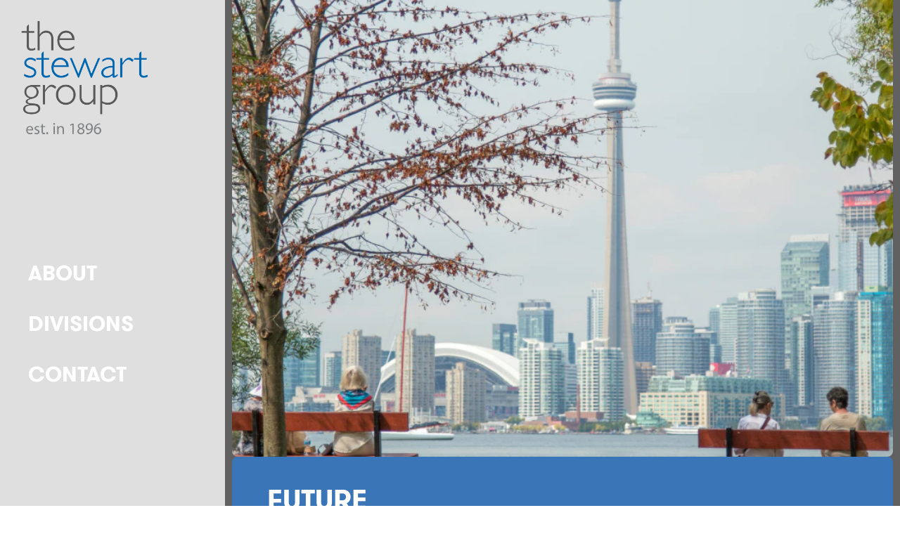

--- FILE ---
content_type: text/html; charset=utf-8
request_url: https://stewartgroup.com/
body_size: 20478
content:
<!doctype html>
<html class="supports-no-js" lang="en">
  <head>
    <meta charset="utf-8">
    <meta http-equiv="X-UA-Compatible" content="IE=edge,chrome=1">
    <meta name="viewport" content="width=device-width,initial-scale=1">
    <meta name="theme-color" content="">
    <link rel="canonical" href="https://stewartgroup.com/">

    <link rel="stylesheet" href="https://cdnjs.cloudflare.com/ajax/libs/slick-carousel/1.8.1/slick-theme.min.css">
    <link rel="stylesheet" href="https://cdnjs.cloudflare.com/ajax/libs/slick-carousel/1.8.1/slick.min.css">


    
    <link rel="shortcut icon" href="//stewartgroup.com/cdn/shop/files/logo_32x32.png?v=1655187737" type="image/png" />
    

    <title>
      Stewart Group 
    </title>
    <script src="https://cdnjs.cloudflare.com/ajax/libs/jquery/3.6.0/jquery.min.js" integrity="sha512-894YE6QWD5I59HgZOGReFYm4dnWc1Qt5NtvYSaNcOP+u1T9qYdvdihz0PPSiiqn/+/3e7Jo4EaG7TubfWGUrMQ==" crossorigin="anonymous" referrerpolicy="no-referrer"></script>

    

    <!-- /snippets/social-meta-tags.liquid -->




<meta property="og:site_name" content="Stewart Group ">
<meta property="og:url" content="https://stewartgroup.com/">
<meta property="og:title" content="Stewart Group ">
<meta property="og:type" content="website">
<meta property="og:description" content="Stewart Group ">





<meta name="twitter:card" content="summary_large_image">
<meta name="twitter:title" content="Stewart Group ">
<meta name="twitter:description" content="Stewart Group ">

    <style data-shopify>
  :root {
    --color-body-text: #333333;
    --color-body: #ffffff;
  }
</style>


    <script>
      document.documentElement.className = document.documentElement.className.replace('supports-no-js', 'supports-js');

      var theme = {
        strings: {
          addToCart: "Add to Cart",
          itemAddedToCart: "Item added to cart!",
          soldOut: "Sold Out",
          unavailable: "Unavailable",
          viewCart: "View cart",
          zoomClose: "Close (Esc)",
          zoomPrev: "Previous (Left arrow key)",
          zoomNext: "Next (Right arrow key)"
        },
        mapStrings: {
          addressError: "Error looking up that address",
          addressNoResults: "No results for that address",
          addressQueryLimit: "You have exceeded the Google API usage limit. Consider upgrading to a \u003ca href=\"https:\/\/developers.google.com\/maps\/premium\/usage-limits\"\u003ePremium Plan\u003c\/a\u003e.",
          authError: "There was a problem authenticating your Google Maps account."
        }
      };if (sessionStorage.getItem("breadcrumb")) {
        sessionStorage.removeItem("breadcrumb")
      }</script>

    <link href="//stewartgroup.com/cdn/shop/t/3/assets/theme.scss.css?v=110739855058524120911759332884" rel="stylesheet" type="text/css" media="all" />
    <link href="//stewartgroup.com/cdn/shop/t/3/assets/stewart-group.css?v=34635194854820988141681936381" rel="stylesheet" type="text/css" media="all" />
    
    <script>window.performance && window.performance.mark && window.performance.mark('shopify.content_for_header.start');</script><meta id="shopify-digital-wallet" name="shopify-digital-wallet" content="/64870121731/digital_wallets/dialog">
<script async="async" src="/checkouts/internal/preloads.js?locale=en-CA"></script>
<script id="shopify-features" type="application/json">{"accessToken":"eb1a5a50f9f6004e82a2c6c1eae58fb0","betas":["rich-media-storefront-analytics"],"domain":"stewartgroup.com","predictiveSearch":true,"shopId":64870121731,"locale":"en"}</script>
<script>var Shopify = Shopify || {};
Shopify.shop = "stewart-group.myshopify.com";
Shopify.locale = "en";
Shopify.currency = {"active":"CAD","rate":"1.0"};
Shopify.country = "CA";
Shopify.theme = {"name":"Stewart Group - By G\/R","id":136767373571,"schema_name":"Simple","schema_version":"12.6.1","theme_store_id":578,"role":"main"};
Shopify.theme.handle = "null";
Shopify.theme.style = {"id":null,"handle":null};
Shopify.cdnHost = "stewartgroup.com/cdn";
Shopify.routes = Shopify.routes || {};
Shopify.routes.root = "/";</script>
<script type="module">!function(o){(o.Shopify=o.Shopify||{}).modules=!0}(window);</script>
<script>!function(o){function n(){var o=[];function n(){o.push(Array.prototype.slice.apply(arguments))}return n.q=o,n}var t=o.Shopify=o.Shopify||{};t.loadFeatures=n(),t.autoloadFeatures=n()}(window);</script>
<script id="shop-js-analytics" type="application/json">{"pageType":"index"}</script>
<script defer="defer" async type="module" src="//stewartgroup.com/cdn/shopifycloud/shop-js/modules/v2/client.init-shop-cart-sync_DlSlHazZ.en.esm.js"></script>
<script defer="defer" async type="module" src="//stewartgroup.com/cdn/shopifycloud/shop-js/modules/v2/chunk.common_D16XZWos.esm.js"></script>
<script type="module">
  await import("//stewartgroup.com/cdn/shopifycloud/shop-js/modules/v2/client.init-shop-cart-sync_DlSlHazZ.en.esm.js");
await import("//stewartgroup.com/cdn/shopifycloud/shop-js/modules/v2/chunk.common_D16XZWos.esm.js");

  window.Shopify.SignInWithShop?.initShopCartSync?.({"fedCMEnabled":true,"windoidEnabled":true});

</script>
<script id="__st">var __st={"a":64870121731,"offset":-18000,"reqid":"36c17c30-28f5-4df9-b700-f9e7c9bb8b4c-1768579166","pageurl":"stewartgroup.com\/","u":"830d0197a238","p":"home"};</script>
<script>window.ShopifyPaypalV4VisibilityTracking = true;</script>
<script id="captcha-bootstrap">!function(){'use strict';const t='contact',e='account',n='new_comment',o=[[t,t],['blogs',n],['comments',n],[t,'customer']],c=[[e,'customer_login'],[e,'guest_login'],[e,'recover_customer_password'],[e,'create_customer']],r=t=>t.map((([t,e])=>`form[action*='/${t}']:not([data-nocaptcha='true']) input[name='form_type'][value='${e}']`)).join(','),a=t=>()=>t?[...document.querySelectorAll(t)].map((t=>t.form)):[];function s(){const t=[...o],e=r(t);return a(e)}const i='password',u='form_key',d=['recaptcha-v3-token','g-recaptcha-response','h-captcha-response',i],f=()=>{try{return window.sessionStorage}catch{return}},m='__shopify_v',_=t=>t.elements[u];function p(t,e,n=!1){try{const o=window.sessionStorage,c=JSON.parse(o.getItem(e)),{data:r}=function(t){const{data:e,action:n}=t;return t[m]||n?{data:e,action:n}:{data:t,action:n}}(c);for(const[e,n]of Object.entries(r))t.elements[e]&&(t.elements[e].value=n);n&&o.removeItem(e)}catch(o){console.error('form repopulation failed',{error:o})}}const l='form_type',E='cptcha';function T(t){t.dataset[E]=!0}const w=window,h=w.document,L='Shopify',v='ce_forms',y='captcha';let A=!1;((t,e)=>{const n=(g='f06e6c50-85a8-45c8-87d0-21a2b65856fe',I='https://cdn.shopify.com/shopifycloud/storefront-forms-hcaptcha/ce_storefront_forms_captcha_hcaptcha.v1.5.2.iife.js',D={infoText:'Protected by hCaptcha',privacyText:'Privacy',termsText:'Terms'},(t,e,n)=>{const o=w[L][v],c=o.bindForm;if(c)return c(t,g,e,D).then(n);var r;o.q.push([[t,g,e,D],n]),r=I,A||(h.body.append(Object.assign(h.createElement('script'),{id:'captcha-provider',async:!0,src:r})),A=!0)});var g,I,D;w[L]=w[L]||{},w[L][v]=w[L][v]||{},w[L][v].q=[],w[L][y]=w[L][y]||{},w[L][y].protect=function(t,e){n(t,void 0,e),T(t)},Object.freeze(w[L][y]),function(t,e,n,w,h,L){const[v,y,A,g]=function(t,e,n){const i=e?o:[],u=t?c:[],d=[...i,...u],f=r(d),m=r(i),_=r(d.filter((([t,e])=>n.includes(e))));return[a(f),a(m),a(_),s()]}(w,h,L),I=t=>{const e=t.target;return e instanceof HTMLFormElement?e:e&&e.form},D=t=>v().includes(t);t.addEventListener('submit',(t=>{const e=I(t);if(!e)return;const n=D(e)&&!e.dataset.hcaptchaBound&&!e.dataset.recaptchaBound,o=_(e),c=g().includes(e)&&(!o||!o.value);(n||c)&&t.preventDefault(),c&&!n&&(function(t){try{if(!f())return;!function(t){const e=f();if(!e)return;const n=_(t);if(!n)return;const o=n.value;o&&e.removeItem(o)}(t);const e=Array.from(Array(32),(()=>Math.random().toString(36)[2])).join('');!function(t,e){_(t)||t.append(Object.assign(document.createElement('input'),{type:'hidden',name:u})),t.elements[u].value=e}(t,e),function(t,e){const n=f();if(!n)return;const o=[...t.querySelectorAll(`input[type='${i}']`)].map((({name:t})=>t)),c=[...d,...o],r={};for(const[a,s]of new FormData(t).entries())c.includes(a)||(r[a]=s);n.setItem(e,JSON.stringify({[m]:1,action:t.action,data:r}))}(t,e)}catch(e){console.error('failed to persist form',e)}}(e),e.submit())}));const S=(t,e)=>{t&&!t.dataset[E]&&(n(t,e.some((e=>e===t))),T(t))};for(const o of['focusin','change'])t.addEventListener(o,(t=>{const e=I(t);D(e)&&S(e,y())}));const B=e.get('form_key'),M=e.get(l),P=B&&M;t.addEventListener('DOMContentLoaded',(()=>{const t=y();if(P)for(const e of t)e.elements[l].value===M&&p(e,B);[...new Set([...A(),...v().filter((t=>'true'===t.dataset.shopifyCaptcha))])].forEach((e=>S(e,t)))}))}(h,new URLSearchParams(w.location.search),n,t,e,['guest_login'])})(!0,!0)}();</script>
<script integrity="sha256-4kQ18oKyAcykRKYeNunJcIwy7WH5gtpwJnB7kiuLZ1E=" data-source-attribution="shopify.loadfeatures" defer="defer" src="//stewartgroup.com/cdn/shopifycloud/storefront/assets/storefront/load_feature-a0a9edcb.js" crossorigin="anonymous"></script>
<script data-source-attribution="shopify.dynamic_checkout.dynamic.init">var Shopify=Shopify||{};Shopify.PaymentButton=Shopify.PaymentButton||{isStorefrontPortableWallets:!0,init:function(){window.Shopify.PaymentButton.init=function(){};var t=document.createElement("script");t.src="https://stewartgroup.com/cdn/shopifycloud/portable-wallets/latest/portable-wallets.en.js",t.type="module",document.head.appendChild(t)}};
</script>
<script data-source-attribution="shopify.dynamic_checkout.buyer_consent">
  function portableWalletsHideBuyerConsent(e){var t=document.getElementById("shopify-buyer-consent"),n=document.getElementById("shopify-subscription-policy-button");t&&n&&(t.classList.add("hidden"),t.setAttribute("aria-hidden","true"),n.removeEventListener("click",e))}function portableWalletsShowBuyerConsent(e){var t=document.getElementById("shopify-buyer-consent"),n=document.getElementById("shopify-subscription-policy-button");t&&n&&(t.classList.remove("hidden"),t.removeAttribute("aria-hidden"),n.addEventListener("click",e))}window.Shopify?.PaymentButton&&(window.Shopify.PaymentButton.hideBuyerConsent=portableWalletsHideBuyerConsent,window.Shopify.PaymentButton.showBuyerConsent=portableWalletsShowBuyerConsent);
</script>
<script data-source-attribution="shopify.dynamic_checkout.cart.bootstrap">document.addEventListener("DOMContentLoaded",(function(){function t(){return document.querySelector("shopify-accelerated-checkout-cart, shopify-accelerated-checkout")}if(t())Shopify.PaymentButton.init();else{new MutationObserver((function(e,n){t()&&(Shopify.PaymentButton.init(),n.disconnect())})).observe(document.body,{childList:!0,subtree:!0})}}));
</script>

<script>window.performance && window.performance.mark && window.performance.mark('shopify.content_for_header.end');</script>

    <script src="//stewartgroup.com/cdn/shop/t/3/assets/jquery-1.11.0.min.js?v=32460426840832490021680936479" type="text/javascript"></script>
    <script src="//stewartgroup.com/cdn/shop/t/3/assets/modernizr.min.js?v=44044439420609591321680936479" type="text/javascript"></script>

    <script src="//stewartgroup.com/cdn/shop/t/3/assets/lazysizes.min.js?v=155223123402716617051680936479" async="async"></script>

    
    <style>
      html {
        scroll-behavior: smooth;
      }
      @font-face {
        font-family: 'GTWalsheimProRegular';
        src: url('//stewartgroup.com/cdn/shop/t/3/assets/GTWalsheimProRegular.woff2?v=104146630421303591711680936479') format('woff2'),
          url('//stewartgroup.com/cdn/shop/t/3/assets/GTWalsheimProRegular.woff?v=112382027677757202501680936479') format('woff');
            font-weight: normal;
            font-style: normal;
            font-display: swap;
            }

      @font-face {
        font-family: 'GTWalsheimProBold';
        src: url('//stewartgroup.com/cdn/shop/t/3/assets/GTWalsheimProBold.woff2?v=26826863876200039531680936479') format('woff2'),
          url('//stewartgroup.com/cdn/shop/t/3/assets/GTWalsheimProBold.woff?v=181820014625735622931680936479') format('woff');
            font-weight: bold;
            font-style: normal;
            font-display: swap;
            }
      #shopify-section-sidebar{
        background:#dfdfdf;
      }
      body.template-page #MainContent{
        background: #3a76b7;
        margin: 15px;
        border-radius:15px;
        min-height:98vh;
        padding: 50px;
        color:#fff;
      }

      body.template-page .main-content.grid__item {
        float: right;
        width: calc(100% - 379px)!important;
      }
      @media(max-width:768px){
        body.template-page .main-content.grid__item {
          float: right;
          width: calc(100% - 60px)!important;
        }
      }
      body.template-page h1{
        font-family: 'GTWalsheimProBold' !important;
        font-size: 40px;
        font-weight: bold;
        text-transform: uppercase;
        color: #fff;
      }
      body, body p, body a{
        font-family: 'GTWalsheimProRegular'!important;
      }
      .future-left p, .contact-left p{
        font-family: 'GTWalsheimProBold'!important;
      }
      .side-logo img{
        width: 180px;
      }
      .sidebar-section nav ul.list--nav li a{
        font-family: 'GTWalsheimProBold'!important;
        text-transform:uppercase;
      }
      @media(min-width:769px){
        #shopify-section-sidebar{
          width: 320px;
          position: fixed;
          left: 0;
          height:100%;
        }
        .main-content.grid__item{
          float: right;
          width: calc(100% - 350px);
        }
        .sidebar-section{
          width: 100%;
          height: 100%;
          padding: 30px;
        }
        .sidebar-section nav{
          height: 100%;
          width: 100%;
          display: flex;
          flex-wrap: wrap;
          align-items: center;
          bottom: 50px;
          position: relative;
        }
        #SiteNav {
          width: 100%;
        }
      }
      .sidebar-section nav ul.list--nav li a{
        color:#fff!important;
        font-size: 30px;
      }
      .sidebar-section nav ul.list--nav li.site-nav__item{
        border:none!important;
      }
      @media(max-width:768px){
        .side-logo{
          display:flex!important;
          width:100%;
          align-items: center;
        }
        .sidebar-section .side-logo .mlogo{
          width:60%!important;
          margin-left: 30px;
          text-align: left;
          padding-left: 12px;
        }
        .sidebar-section .mmen{
          width:40%!important;
          padding-right: 12px;
        }
        .sidebar-section .mmen button{
          float:right;
        }
        .mobile-menu-icon .line{
          height: 3px!important;
        }
        .site-nav ul{
          background: #dfdfdf;
        }
        .sidebar-section nav.grid__item{
          padding:0px!important;
        }
      }
      body.template-page{
        background:#fff;
      }
      html{
        padding-bottom:0px!important;
      }

    </style>
  <link href="https://monorail-edge.shopifysvc.com" rel="dns-prefetch">
<script>(function(){if ("sendBeacon" in navigator && "performance" in window) {try {var session_token_from_headers = performance.getEntriesByType('navigation')[0].serverTiming.find(x => x.name == '_s').description;} catch {var session_token_from_headers = undefined;}var session_cookie_matches = document.cookie.match(/_shopify_s=([^;]*)/);var session_token_from_cookie = session_cookie_matches && session_cookie_matches.length === 2 ? session_cookie_matches[1] : "";var session_token = session_token_from_headers || session_token_from_cookie || "";function handle_abandonment_event(e) {var entries = performance.getEntries().filter(function(entry) {return /monorail-edge.shopifysvc.com/.test(entry.name);});if (!window.abandonment_tracked && entries.length === 0) {window.abandonment_tracked = true;var currentMs = Date.now();var navigation_start = performance.timing.navigationStart;var payload = {shop_id: 64870121731,url: window.location.href,navigation_start,duration: currentMs - navigation_start,session_token,page_type: "index"};window.navigator.sendBeacon("https://monorail-edge.shopifysvc.com/v1/produce", JSON.stringify({schema_id: "online_store_buyer_site_abandonment/1.1",payload: payload,metadata: {event_created_at_ms: currentMs,event_sent_at_ms: currentMs}}));}}window.addEventListener('pagehide', handle_abandonment_event);}}());</script>
<script id="web-pixels-manager-setup">(function e(e,d,r,n,o){if(void 0===o&&(o={}),!Boolean(null===(a=null===(i=window.Shopify)||void 0===i?void 0:i.analytics)||void 0===a?void 0:a.replayQueue)){var i,a;window.Shopify=window.Shopify||{};var t=window.Shopify;t.analytics=t.analytics||{};var s=t.analytics;s.replayQueue=[],s.publish=function(e,d,r){return s.replayQueue.push([e,d,r]),!0};try{self.performance.mark("wpm:start")}catch(e){}var l=function(){var e={modern:/Edge?\/(1{2}[4-9]|1[2-9]\d|[2-9]\d{2}|\d{4,})\.\d+(\.\d+|)|Firefox\/(1{2}[4-9]|1[2-9]\d|[2-9]\d{2}|\d{4,})\.\d+(\.\d+|)|Chrom(ium|e)\/(9{2}|\d{3,})\.\d+(\.\d+|)|(Maci|X1{2}).+ Version\/(15\.\d+|(1[6-9]|[2-9]\d|\d{3,})\.\d+)([,.]\d+|)( \(\w+\)|)( Mobile\/\w+|) Safari\/|Chrome.+OPR\/(9{2}|\d{3,})\.\d+\.\d+|(CPU[ +]OS|iPhone[ +]OS|CPU[ +]iPhone|CPU IPhone OS|CPU iPad OS)[ +]+(15[._]\d+|(1[6-9]|[2-9]\d|\d{3,})[._]\d+)([._]\d+|)|Android:?[ /-](13[3-9]|1[4-9]\d|[2-9]\d{2}|\d{4,})(\.\d+|)(\.\d+|)|Android.+Firefox\/(13[5-9]|1[4-9]\d|[2-9]\d{2}|\d{4,})\.\d+(\.\d+|)|Android.+Chrom(ium|e)\/(13[3-9]|1[4-9]\d|[2-9]\d{2}|\d{4,})\.\d+(\.\d+|)|SamsungBrowser\/([2-9]\d|\d{3,})\.\d+/,legacy:/Edge?\/(1[6-9]|[2-9]\d|\d{3,})\.\d+(\.\d+|)|Firefox\/(5[4-9]|[6-9]\d|\d{3,})\.\d+(\.\d+|)|Chrom(ium|e)\/(5[1-9]|[6-9]\d|\d{3,})\.\d+(\.\d+|)([\d.]+$|.*Safari\/(?![\d.]+ Edge\/[\d.]+$))|(Maci|X1{2}).+ Version\/(10\.\d+|(1[1-9]|[2-9]\d|\d{3,})\.\d+)([,.]\d+|)( \(\w+\)|)( Mobile\/\w+|) Safari\/|Chrome.+OPR\/(3[89]|[4-9]\d|\d{3,})\.\d+\.\d+|(CPU[ +]OS|iPhone[ +]OS|CPU[ +]iPhone|CPU IPhone OS|CPU iPad OS)[ +]+(10[._]\d+|(1[1-9]|[2-9]\d|\d{3,})[._]\d+)([._]\d+|)|Android:?[ /-](13[3-9]|1[4-9]\d|[2-9]\d{2}|\d{4,})(\.\d+|)(\.\d+|)|Mobile Safari.+OPR\/([89]\d|\d{3,})\.\d+\.\d+|Android.+Firefox\/(13[5-9]|1[4-9]\d|[2-9]\d{2}|\d{4,})\.\d+(\.\d+|)|Android.+Chrom(ium|e)\/(13[3-9]|1[4-9]\d|[2-9]\d{2}|\d{4,})\.\d+(\.\d+|)|Android.+(UC? ?Browser|UCWEB|U3)[ /]?(15\.([5-9]|\d{2,})|(1[6-9]|[2-9]\d|\d{3,})\.\d+)\.\d+|SamsungBrowser\/(5\.\d+|([6-9]|\d{2,})\.\d+)|Android.+MQ{2}Browser\/(14(\.(9|\d{2,})|)|(1[5-9]|[2-9]\d|\d{3,})(\.\d+|))(\.\d+|)|K[Aa][Ii]OS\/(3\.\d+|([4-9]|\d{2,})\.\d+)(\.\d+|)/},d=e.modern,r=e.legacy,n=navigator.userAgent;return n.match(d)?"modern":n.match(r)?"legacy":"unknown"}(),u="modern"===l?"modern":"legacy",c=(null!=n?n:{modern:"",legacy:""})[u],f=function(e){return[e.baseUrl,"/wpm","/b",e.hashVersion,"modern"===e.buildTarget?"m":"l",".js"].join("")}({baseUrl:d,hashVersion:r,buildTarget:u}),m=function(e){var d=e.version,r=e.bundleTarget,n=e.surface,o=e.pageUrl,i=e.monorailEndpoint;return{emit:function(e){var a=e.status,t=e.errorMsg,s=(new Date).getTime(),l=JSON.stringify({metadata:{event_sent_at_ms:s},events:[{schema_id:"web_pixels_manager_load/3.1",payload:{version:d,bundle_target:r,page_url:o,status:a,surface:n,error_msg:t},metadata:{event_created_at_ms:s}}]});if(!i)return console&&console.warn&&console.warn("[Web Pixels Manager] No Monorail endpoint provided, skipping logging."),!1;try{return self.navigator.sendBeacon.bind(self.navigator)(i,l)}catch(e){}var u=new XMLHttpRequest;try{return u.open("POST",i,!0),u.setRequestHeader("Content-Type","text/plain"),u.send(l),!0}catch(e){return console&&console.warn&&console.warn("[Web Pixels Manager] Got an unhandled error while logging to Monorail."),!1}}}}({version:r,bundleTarget:l,surface:e.surface,pageUrl:self.location.href,monorailEndpoint:e.monorailEndpoint});try{o.browserTarget=l,function(e){var d=e.src,r=e.async,n=void 0===r||r,o=e.onload,i=e.onerror,a=e.sri,t=e.scriptDataAttributes,s=void 0===t?{}:t,l=document.createElement("script"),u=document.querySelector("head"),c=document.querySelector("body");if(l.async=n,l.src=d,a&&(l.integrity=a,l.crossOrigin="anonymous"),s)for(var f in s)if(Object.prototype.hasOwnProperty.call(s,f))try{l.dataset[f]=s[f]}catch(e){}if(o&&l.addEventListener("load",o),i&&l.addEventListener("error",i),u)u.appendChild(l);else{if(!c)throw new Error("Did not find a head or body element to append the script");c.appendChild(l)}}({src:f,async:!0,onload:function(){if(!function(){var e,d;return Boolean(null===(d=null===(e=window.Shopify)||void 0===e?void 0:e.analytics)||void 0===d?void 0:d.initialized)}()){var d=window.webPixelsManager.init(e)||void 0;if(d){var r=window.Shopify.analytics;r.replayQueue.forEach((function(e){var r=e[0],n=e[1],o=e[2];d.publishCustomEvent(r,n,o)})),r.replayQueue=[],r.publish=d.publishCustomEvent,r.visitor=d.visitor,r.initialized=!0}}},onerror:function(){return m.emit({status:"failed",errorMsg:"".concat(f," has failed to load")})},sri:function(e){var d=/^sha384-[A-Za-z0-9+/=]+$/;return"string"==typeof e&&d.test(e)}(c)?c:"",scriptDataAttributes:o}),m.emit({status:"loading"})}catch(e){m.emit({status:"failed",errorMsg:(null==e?void 0:e.message)||"Unknown error"})}}})({shopId: 64870121731,storefrontBaseUrl: "https://stewartgroup.com",extensionsBaseUrl: "https://extensions.shopifycdn.com/cdn/shopifycloud/web-pixels-manager",monorailEndpoint: "https://monorail-edge.shopifysvc.com/unstable/produce_batch",surface: "storefront-renderer",enabledBetaFlags: ["2dca8a86"],webPixelsConfigList: [{"id":"shopify-app-pixel","configuration":"{}","eventPayloadVersion":"v1","runtimeContext":"STRICT","scriptVersion":"0450","apiClientId":"shopify-pixel","type":"APP","privacyPurposes":["ANALYTICS","MARKETING"]},{"id":"shopify-custom-pixel","eventPayloadVersion":"v1","runtimeContext":"LAX","scriptVersion":"0450","apiClientId":"shopify-pixel","type":"CUSTOM","privacyPurposes":["ANALYTICS","MARKETING"]}],isMerchantRequest: false,initData: {"shop":{"name":"Stewart Group ","paymentSettings":{"currencyCode":"CAD"},"myshopifyDomain":"stewart-group.myshopify.com","countryCode":"CA","storefrontUrl":"https:\/\/stewartgroup.com"},"customer":null,"cart":null,"checkout":null,"productVariants":[],"purchasingCompany":null},},"https://stewartgroup.com/cdn","fcfee988w5aeb613cpc8e4bc33m6693e112",{"modern":"","legacy":""},{"shopId":"64870121731","storefrontBaseUrl":"https:\/\/stewartgroup.com","extensionBaseUrl":"https:\/\/extensions.shopifycdn.com\/cdn\/shopifycloud\/web-pixels-manager","surface":"storefront-renderer","enabledBetaFlags":"[\"2dca8a86\"]","isMerchantRequest":"false","hashVersion":"fcfee988w5aeb613cpc8e4bc33m6693e112","publish":"custom","events":"[[\"page_viewed\",{}]]"});</script><script>
  window.ShopifyAnalytics = window.ShopifyAnalytics || {};
  window.ShopifyAnalytics.meta = window.ShopifyAnalytics.meta || {};
  window.ShopifyAnalytics.meta.currency = 'CAD';
  var meta = {"page":{"pageType":"home","requestId":"36c17c30-28f5-4df9-b700-f9e7c9bb8b4c-1768579166"}};
  for (var attr in meta) {
    window.ShopifyAnalytics.meta[attr] = meta[attr];
  }
</script>
<script class="analytics">
  (function () {
    var customDocumentWrite = function(content) {
      var jquery = null;

      if (window.jQuery) {
        jquery = window.jQuery;
      } else if (window.Checkout && window.Checkout.$) {
        jquery = window.Checkout.$;
      }

      if (jquery) {
        jquery('body').append(content);
      }
    };

    var hasLoggedConversion = function(token) {
      if (token) {
        return document.cookie.indexOf('loggedConversion=' + token) !== -1;
      }
      return false;
    }

    var setCookieIfConversion = function(token) {
      if (token) {
        var twoMonthsFromNow = new Date(Date.now());
        twoMonthsFromNow.setMonth(twoMonthsFromNow.getMonth() + 2);

        document.cookie = 'loggedConversion=' + token + '; expires=' + twoMonthsFromNow;
      }
    }

    var trekkie = window.ShopifyAnalytics.lib = window.trekkie = window.trekkie || [];
    if (trekkie.integrations) {
      return;
    }
    trekkie.methods = [
      'identify',
      'page',
      'ready',
      'track',
      'trackForm',
      'trackLink'
    ];
    trekkie.factory = function(method) {
      return function() {
        var args = Array.prototype.slice.call(arguments);
        args.unshift(method);
        trekkie.push(args);
        return trekkie;
      };
    };
    for (var i = 0; i < trekkie.methods.length; i++) {
      var key = trekkie.methods[i];
      trekkie[key] = trekkie.factory(key);
    }
    trekkie.load = function(config) {
      trekkie.config = config || {};
      trekkie.config.initialDocumentCookie = document.cookie;
      var first = document.getElementsByTagName('script')[0];
      var script = document.createElement('script');
      script.type = 'text/javascript';
      script.onerror = function(e) {
        var scriptFallback = document.createElement('script');
        scriptFallback.type = 'text/javascript';
        scriptFallback.onerror = function(error) {
                var Monorail = {
      produce: function produce(monorailDomain, schemaId, payload) {
        var currentMs = new Date().getTime();
        var event = {
          schema_id: schemaId,
          payload: payload,
          metadata: {
            event_created_at_ms: currentMs,
            event_sent_at_ms: currentMs
          }
        };
        return Monorail.sendRequest("https://" + monorailDomain + "/v1/produce", JSON.stringify(event));
      },
      sendRequest: function sendRequest(endpointUrl, payload) {
        // Try the sendBeacon API
        if (window && window.navigator && typeof window.navigator.sendBeacon === 'function' && typeof window.Blob === 'function' && !Monorail.isIos12()) {
          var blobData = new window.Blob([payload], {
            type: 'text/plain'
          });

          if (window.navigator.sendBeacon(endpointUrl, blobData)) {
            return true;
          } // sendBeacon was not successful

        } // XHR beacon

        var xhr = new XMLHttpRequest();

        try {
          xhr.open('POST', endpointUrl);
          xhr.setRequestHeader('Content-Type', 'text/plain');
          xhr.send(payload);
        } catch (e) {
          console.log(e);
        }

        return false;
      },
      isIos12: function isIos12() {
        return window.navigator.userAgent.lastIndexOf('iPhone; CPU iPhone OS 12_') !== -1 || window.navigator.userAgent.lastIndexOf('iPad; CPU OS 12_') !== -1;
      }
    };
    Monorail.produce('monorail-edge.shopifysvc.com',
      'trekkie_storefront_load_errors/1.1',
      {shop_id: 64870121731,
      theme_id: 136767373571,
      app_name: "storefront",
      context_url: window.location.href,
      source_url: "//stewartgroup.com/cdn/s/trekkie.storefront.cd680fe47e6c39ca5d5df5f0a32d569bc48c0f27.min.js"});

        };
        scriptFallback.async = true;
        scriptFallback.src = '//stewartgroup.com/cdn/s/trekkie.storefront.cd680fe47e6c39ca5d5df5f0a32d569bc48c0f27.min.js';
        first.parentNode.insertBefore(scriptFallback, first);
      };
      script.async = true;
      script.src = '//stewartgroup.com/cdn/s/trekkie.storefront.cd680fe47e6c39ca5d5df5f0a32d569bc48c0f27.min.js';
      first.parentNode.insertBefore(script, first);
    };
    trekkie.load(
      {"Trekkie":{"appName":"storefront","development":false,"defaultAttributes":{"shopId":64870121731,"isMerchantRequest":null,"themeId":136767373571,"themeCityHash":"6266789444092185646","contentLanguage":"en","currency":"CAD","eventMetadataId":"676c2609-4d9b-47db-b218-2d0a42ced809"},"isServerSideCookieWritingEnabled":true,"monorailRegion":"shop_domain","enabledBetaFlags":["65f19447"]},"Session Attribution":{},"S2S":{"facebookCapiEnabled":false,"source":"trekkie-storefront-renderer","apiClientId":580111}}
    );

    var loaded = false;
    trekkie.ready(function() {
      if (loaded) return;
      loaded = true;

      window.ShopifyAnalytics.lib = window.trekkie;

      var originalDocumentWrite = document.write;
      document.write = customDocumentWrite;
      try { window.ShopifyAnalytics.merchantGoogleAnalytics.call(this); } catch(error) {};
      document.write = originalDocumentWrite;

      window.ShopifyAnalytics.lib.page(null,{"pageType":"home","requestId":"36c17c30-28f5-4df9-b700-f9e7c9bb8b4c-1768579166","shopifyEmitted":true});

      var match = window.location.pathname.match(/checkouts\/(.+)\/(thank_you|post_purchase)/)
      var token = match? match[1]: undefined;
      if (!hasLoggedConversion(token)) {
        setCookieIfConversion(token);
        
      }
    });


        var eventsListenerScript = document.createElement('script');
        eventsListenerScript.async = true;
        eventsListenerScript.src = "//stewartgroup.com/cdn/shopifycloud/storefront/assets/shop_events_listener-3da45d37.js";
        document.getElementsByTagName('head')[0].appendChild(eventsListenerScript);

})();</script>
<script
  defer
  src="https://stewartgroup.com/cdn/shopifycloud/perf-kit/shopify-perf-kit-3.0.4.min.js"
  data-application="storefront-renderer"
  data-shop-id="64870121731"
  data-render-region="gcp-us-central1"
  data-page-type="index"
  data-theme-instance-id="136767373571"
  data-theme-name="Simple"
  data-theme-version="12.6.1"
  data-monorail-region="shop_domain"
  data-resource-timing-sampling-rate="10"
  data-shs="true"
  data-shs-beacon="true"
  data-shs-export-with-fetch="true"
  data-shs-logs-sample-rate="1"
  data-shs-beacon-endpoint="https://stewartgroup.com/api/collect"
></script>
</head>

  <body id="stewart-group" class="template-index">

    <a class="in-page-link visually-hidden skip-link" href="#MainContent">Skip to content</a>

    

    <div class="">

      <div class="grid">

        <div id="shopify-section-sidebar" class="shopify-section"><div class="sidebar-section" data-section-id="sidebar" data-section-type="sidebar-section">
  
  <div class="side-logo">
   <div class="mlogo">
    <a href="/">
    <img src="//stewartgroup.com/cdn/shop/files/logo.png?v=1655187737"></a>
    </div>
  <div class="mmen">
    <button id="ToggleMobileMenu" class="mobile-menu-icon medium-up--hide">
      <span class="line"></span>
      <span class="line"></span>
      <span class="line"></span>
      <span class="line"></span>
      <span class="icon__fallback-text">Menu</span>
    </button>
    </div>
  </div>
  
  
  <nav class="grid__item small--text-center medium-up--one-fifth" role="navigation">
    
    
   
    
    
    <div id="SiteNav" class="site-nav" role="menu">
      <ul class="list--nav">
        
          
          
            <li class="site-nav__item">
              <a href="#shopify-section-16550253923bb295de" class="site-nav__link">About</a>
            </li>
          
        
          
          
            <li class="site-nav__item">
              <a href="#shopify-section-939e9b45-d34f-4689-aeb0-dd7279ab4b99" class="site-nav__link">Divisions</a>
            </li>
          
        
          
          
            <li class="site-nav__item">
              <a href="/#shopify-section-165503000261879dd8" class="site-nav__link">Contact</a>
            </li>
          
        
        
          
            <li>
              <a href="https://shopify.com/64870121731/account?locale=en&region_country=CA" class="site-nav__link site-nav--account medium-up--hide">Log in</a>
            </li>
            <li>
              <a href="https://shopify.com/64870121731/account?locale=en" class="site-nav__link site-nav--account medium-up--hide">Sign up</a>
            </li>
          
        
      </ul>
      <ul class="list--inline social-links">
        
        
        
        
        
        
        
        
        
        
        
      </ul>
    </div>
   
    
  </nav>
  
  
</div>



</div>

        <main class="main-content grid__item medium-up--four-fifths" id="MainContent" role="main">

          
          <div class="index-sections">
  <!-- BEGIN content_for_index --><div id="shopify-section-16550253923bb295de" class="shopify-section"><section class="hero-section">
  
  <div class="hero-banner">
    
   		<img src="//stewartgroup.com/cdn/shop/files/ian-wagg-sfyD5fNmDwk-unsplash_1.png?v=1681144536">
    
  </div>
  
</section>

<style>
  .hero-section img{
    height:650px;
    width:100%;
    object-fit:cover;
    border-radius:0px 0px 8px 8px;
    display: inherit;
  }
  @media(max-width:768px){
    .hero-section img{
      height:250px;
    }
  }
</style>






</div><div id="shopify-section-16550141070f91acc4" class="shopify-section"><section class="future-section" id="sectionId-16550141070f91acc4">
  
  <div class="future-flex">
    
    <div class="future-left">
      <p>FUTURE</p>
    </div>
    
    <div class="future-right">
      <p><p>We are the Stewart Group, a 5th generation, family-run, global manufacturing company running multiple businesses in water-blocking gels and greases supporting the fibreoptic, telecom, energy and structural cable industries; biotech based odour-mitigating technologies for the flooring, footwear, footcare and apparel sectors; and innovative plant-based polymers that are revolutionising the plastics industry with limitless applications.</p><p></p><p>What began in 1896 as a sales agency for textile manufacturing, evolved over the years into a diversified holding company with an unrelenting focus on innovation. We have facilities in 6 countries, and more than 95% of our markets are international, partnering with some of the largest global companies within the industries we serve.</p><p></p><p>Today what really lights our fire is driving the next generation of enduring, sustainable products, our participation in the next wave of broadband, cellular and energy infrastructure, and supporting sustainability projects that align with our values. Our technical patented eco foams – used by companies like Vans, Timberland and Keen – are up to 80% plant based. Through our innovations, partners and products, we have avoided almost 1,000,000 kg of CO2 since 2020 as-compared-with the use of traditional petroleum-based ingredients to manufacture EVA and polyurethane foams; the equivalent of planting 97,000 trees. Our water-blocking solutions protect fibreoptic cables used for broadband and cellular communications and submarine energy cables that are a vital part of global connectivity. We continue to develop new products in this space to lead our industry.</p><p></p><p>While much has changed, from the markets we’ve serviced to the products we’ve developed, what hasn’t changed is our belief in innovation, giving customers exceptional service, and taking care of our employees. We are based in Markham, Ontario, and are 100% Canadian owned and operated.</p></p>
    </div>
    
  </div>
  
</section>

<style>
  #sectionId-16550141070f91acc4{
    background:#3a76b7;
  }
  .future-section{
    padding:50px 0 75px;    
    color:#fff;
    border-radius:8px;
  }
  .future-flex{
    display:flex;
    flex-wrap:wrap;
    padding: 0 50px;
  }
  
  .future-left{
    width:33%;
  }
  .future-left p{
    font-size:40px;
    font-weight:bold;
  }
  .future-right{
    width:67%;
  }
  @media(max-width:1250px){
    .future-left{
      width:100%;
    }

    .future-right{
      width:100%;
    }
    .future-left p{
      margin-bottom: 10px;
    }

  }
  @media(max-width:749px){
    .future-flex{
      padding: 0 30px;
    }
    .future-left p{
    font-size:25px;
    font-weight:bold;
  }
  }
</style>






</div><div id="shopify-section-165519439661e06db1" class="shopify-section"><style>
  #map {
  margin: auto;
  width: 100%;
  height: 600px;
  text-align: center;
}

@media (max-width: 768px) {
  #map {
    width: 450px;
    height: 250px;
  }
}

@media (max-width: 500px) {
  #map {
    width: 375px;
    height: 200px;
  }
}

  #map svg text{
    fill: white;
    font-family: inherit;
  }
  .jvm-zoom-btn{
    display:none!important;
  }
</style>
<section class="future-section globe-section" id="sectionId-165519439661e06db1">
  
  <div class="future-flex">
    
    <div class="future-left global-title">
      <p>Global Team</p>
      
<!--       <div class="cName">
      	01. Toronto<br>
        02. Charlotte, NC<br>
        03. Ireland<br>
        04. India<br>
        05. China<br>
        06. Vietnam
      </div> -->
      
    </div>
    
    <div class="future-right">
      <div id="map"></div>
    </div>
    
  </div>
  
</section>

<style>
  .cName{
    padding-top:200px;
  }
  #sectionId-165519439661e06db1{
    background:#2f4b74;
  }
  .future-section.globe-section{
    padding:0px!important;    
    color:#fff;
    border-radius:8px;
  }
  .future-flex{
    display:flex;
    flex-wrap:wrap;
    padding: 0 50px;
  }

  .globe-section .future-left{
    width:25%;
    padding: 50px 0px;
  }
  .globe-section .future-left p{
    font-size:40px;
    font-weight:bold;
    max-width:150px;
    line-height: 40px;
    text-transform:uppercase;
  }
  .globe-section .future-right{
    width:75%;
  }
  @media(max-width:769px){
    .globe-section .future-left{
      width:100%;
      padding: 15px 0px;
    }

    .globe-section .future-right{
      width:100%;
    }
    .future-left p{
      margin-bottom: 10px;
    }
.cName{
    padding-top:20px;
  }
  }
  @media(max-width:749px){
    .future-flex{
      padding: 0 30px;
    }
    .future-left p{
      font-size:25px;
      font-weight:bold;
    }
    .globe-section .future-left{
      
    }
    #map {
  width: 320px;
  height: 100%;
  margin-left: -18px;
}
  }
</style>






</div><div id="shopify-section-b02e5225-30b7-4449-a799-b6a56b632525" class="shopify-section"><style data-shopify>.section-b02e5225-30b7-4449-a799-b6a56b632525-padding {
    padding-top: 27px;
    padding-bottom: 3px;
  }

  @media screen and (min-width: 750px) {
    .section-b02e5225-30b7-4449-a799-b6a56b632525-padding {
      padding-top: 36px;
      padding-bottom: 4px;
    }
  }

  .rich-text.section-b02e5225-30b7-4449-a799-b6a56b632525-background {
    background: #ffffff;
    padding-left: 36px;
    padding-right: 36px;
    border-top-left-radius: 10px;
    border-top-right-radius: 10px;
  }

  .rich-text .section-b02e5225-30b7-4449-a799-b6a56b632525-heading-color {
    color: #2f4b74;
  }

  .rich-text .section-b02e5225-30b7-4449-a799-b6a56b632525-text-color {
    color: #ffffff;
  }

  .page-width {
    max-width: 1200px;
    margin: auto;
  }</style><!-- <hr class="medium-up--hide hr--clear hr--small"> -->

<div class="rich-text section-b02e5225-30b7-4449-a799-b6a56b632525-background section-b02e5225-30b7-4449-a799-b6a56b632525-padding" data-section-id="b02e5225-30b7-4449-a799-b6a56b632525" data-section-type="featured-content-section">
  <div class="page-width">
  
    <h1 class="small--text-center h1 section-b02e5225-30b7-4449-a799-b6a56b632525-heading-color rich-text__heading--medium">HISTORY</h1>
  
  <div class="rte section-b02e5225-30b7-4449-a799-b6a56b632525-text-color rich-text__text--medium">
    
      
    
  </div>
  </div>
</div>


</div><div id="shopify-section-497fd10e-3208-4048-ad64-34243faac648" class="shopify-section"><style data-shopify>.section-497fd10e-3208-4048-ad64-34243faac648-padding {
    padding-top: 0px;
    padding-bottom: 27px;
  }

  .feature-row-custom.background {
    background: #ffffff;
    padding-left: 36px;
    padding-right: 36px;
  }
  
  @media screen and (min-width: 750px) {
    .section-497fd10e-3208-4048-ad64-34243faac648-padding {
      padding-top: 0px;
      padding-bottom: 36px;
    }
    .feature-row-custom.background {
      padding-left: 36px;
      padding-right: 75px;
    }
  }

  .feature-row-custom .heading-color {
    color: #000000;
  }

  .feature-row-custom .text-color {
    color: #000000;
  }

  .feature-row-custom.radius {
    border-bottom-left-radius: 10px;
    border-bottom-right-radius: 10px;
  }

  .page-width {
    max-width: 1200px;
    margin: auto;
  }</style><div class="wrapper feature-row-custom background ">
  <div class="page-width feature-row feature-row-new section-497fd10e-3208-4048-ad64-34243faac648-padding">
    

    <div class="feature-row">
      
        
      <div class="feature-row__item">
        
<div class="supports-js" style="max-width: 400px; ">
            <div class="feature-row__image-wrapper" style="padding-top:100.0%;">
              <img class="feature-row__image lazyload"
                   src="//stewartgroup.com/cdn/shop/files/SGL_Old_Factory_300x300.jpg?v=1681475963"
                   data-src="//stewartgroup.com/cdn/shop/files/SGL_Old_Factory_{width}x.jpg?v=1681475963"
                   data-widths="[180, 360, 540, 720, 900, 1080, 1296, 1512, 1728, 2048]"
                   data-aspectratio="1.0"
                   data-sizes="auto"
                   alt=""
                   style="max-width: 600px; max-height: 600px;">
            </div>
          </div>

          <noscript>
            <div style="max-width: 400px;">
              <img src="//stewartgroup.com/cdn/shop/files/SGL_Old_Factory_600x600.jpg?v=1681475963" class="feature-row__image" />
            </div>
          </noscript>
        
      </div>
    
      

      <div class="feature-row__item feature-row__text feature-row__text--left 
        "
      >
        
          <h3 class="small--text-center heading-color" id="3"><h3>1890’s – 1950’s:<br/>Consulting & Sales Agency</h3></h3>
        
        
          
            <div class="rte-setting featured-row__subtext text-color section-497fd10e-3208-4048-ad64-34243faac648-short-content">
            <p>Founded in 1896 as Wm. B. Stewart & Sons in Toronto, Ontario, the company started as a consulting & sales agency. Representing major North American and European textile companies, we introduced Canadians to yarns, fabrics and films such as Rayon, Nylon, Cellophane, Mylar from numerous companies like DuPont (USA), Comptoire Textiles (France) and Marks & Spencer (UK). Our reach into the Canadian market ultimately led us to manufacture products ourselves, with acquisitions & partnerships f. . . 
            <br>
            <a class="btn button-primary section-497fd10e-3208-4048-ad64-34243faac648-readmore">
              READ MORE +
            </a>
            </div>  
            
            <div class="section-497fd10e-3208-4048-ad64-34243faac648-full-content" style="display:none;">
              <p>Founded in 1896 as Wm. B. Stewart & Sons in Toronto, Ontario, the company started as a consulting & sales agency. Representing major North American and European textile companies, we introduced Canadians to yarns, fabrics and films such as Rayon, Nylon, Cellophane, Mylar from numerous companies like DuPont (USA), Comptoire Textiles (France) and Marks & Spencer (UK). Our reach into the Canadian market ultimately led us to manufacture products ourselves, with acquisitions & partnerships from the 1920’s through the 1950’s of Dominion Silk Mills, Hamilton Cotton Co. and others.</p>
              <a onclick="myFunction()" href="#shopify-section-497fd10e-3208-4048-ad64-34243faac648" class="btn button-primary section-497fd10e-3208-4048-ad64-34243faac648-readless">Show Less -</a>
            </div>
          
        
      </div>

      
    </div>
  </div>
</div>

<script>
  $('.section-497fd10e-3208-4048-ad64-34243faac648-readmore').click(function (event) {
    event.preventDefault();
    var contentFull = document.querySelector('.section-497fd10e-3208-4048-ad64-34243faac648-full-content');
    contentFull.style.display = 'block';
    var contentShort = document.querySelector('.section-497fd10e-3208-4048-ad64-34243faac648-short-content');
    contentShort.style.display = 'none';
  });
  $('.section-497fd10e-3208-4048-ad64-34243faac648-readless').click(function (event) {
    event.preventDefault();
    var contentFull = document.querySelector('.section-497fd10e-3208-4048-ad64-34243faac648-full-content');
    contentFull.style.display = 'none';
    var contentShort = document.querySelector('.section-497fd10e-3208-4048-ad64-34243faac648-short-content');
    contentShort.style.display = 'block';
  });

  function myFunction() {
  const element = document.getElementById("#shopify-section-497fd10e-3208-4048-ad64-34243faac648");
  element.scrollIntoView();
  }
  
</script>



</div><div id="shopify-section-1c7d9507-4d68-4eb2-be78-e5b7ca17f6e5" class="shopify-section"><style data-shopify>.section-1c7d9507-4d68-4eb2-be78-e5b7ca17f6e5-padding {
    padding-top: 27px;
    padding-bottom: 27px;
  }

  .feature-row-custom.background {
    background: #ffffff;
    padding-left: 36px;
    padding-right: 36px;
  }
  
  @media screen and (min-width: 750px) {
    .section-1c7d9507-4d68-4eb2-be78-e5b7ca17f6e5-padding {
      padding-top: 36px;
      padding-bottom: 36px;
    }
    .feature-row-custom.background {
      padding-left: 36px;
      padding-right: 75px;
    }
  }

  .feature-row-custom .heading-color {
    color: #000000;
  }

  .feature-row-custom .text-color {
    color: #000000;
  }

  .feature-row-custom.radius {
    border-bottom-left-radius: 10px;
    border-bottom-right-radius: 10px;
  }

  .page-width {
    max-width: 1200px;
    margin: auto;
  }</style><div class="wrapper feature-row-custom background ">
  <div class="page-width feature-row feature-row-new section-1c7d9507-4d68-4eb2-be78-e5b7ca17f6e5-padding">
    

    <div class="feature-row">
      

      <div class="feature-row__item feature-row__text feature-row__text--right 
         text-align-end "
      >
        
          <h3 class="small--text-center heading-color" id="3"><h3>1940’s – 2010’s:<br/>Manufacturing Flooring, Home<br/>Furnishings, Footcare & Telecom</h3></h3>
        
        
          
            <div class="rte-setting featured-row__subtext text-color section-1c7d9507-4d68-4eb2-be78-e5b7ca17f6e5-short-content">
            <p>As our expertise and operations grew through our Dominion Silk Mills manufacturing subsidiary, we expanded beyond the traditional yarns and fabrics market into the telecommunication cables sector. Our new subsidiaries Engineered Yarns of Canada and Engineered Yarns America (Fall Rivers, MA) produced reinforcing yarns, binders, ripcords, and tapes. These were first supplied for copper cables and consumer packaging in the 1940’s, and then for the nascent fibreoptic cables in the early 198. . . 
            <br>
            <a class="btn button-primary section-1c7d9507-4d68-4eb2-be78-e5b7ca17f6e5-readmore">
              Read More +
            </a>
            </div>  
            
            <div class="section-1c7d9507-4d68-4eb2-be78-e5b7ca17f6e5-full-content" style="display:none;">
              <p>As our expertise and operations grew through our Dominion Silk Mills manufacturing subsidiary, we expanded beyond the traditional yarns and fabrics market into the telecommunication cables sector. Our new subsidiaries Engineered Yarns of Canada and Engineered Yarns America (Fall Rivers, MA) produced reinforcing yarns, binders, ripcords, and tapes. These were first supplied for copper cables and consumer packaging in the 1940’s, and then for the nascent fibreoptic cables in the early 1980’s. During the 1980’s, the company perfected the technology of UV-cured fibre-reinforced plastic (FRP) rods used at the heart of fibreoptic cables - a revolutionary advancement from the traditional heat-cured products, bringing high-speed manufacturing and superior technical performance to the global industry.</p><p>In the 1950’s, the company started Fabricushon utilising a newly developed process of pouring latex foam rubber onto a variety of fabrics to manufacture shoe insoles, carpet cushion, carpet backing, home furnishings and acoustical underlayment. What started out as solely a Canadian business soon grew into a global business with &gt;80% of its products exported beyond our borders.</p><p>As our various businesses continued to expand, we built a new 100,000 sq. ft. manufacturing facility in Markham, Ontario in the 1970’s and moved all our Ontario manufacturing locations of Domstrand, Fabricushon and Engineered Yarns into a single location. In the 1980’s, The Stewart Group Limited was incorporated under the new ownership of William (Bill) Morris, great grandson of the company’s founder, with subsidiaries The Stewart Group Inc. (an amalgamation of Domstrand, Engineered Yarns of Canada and Engineered Yarns America) and Fabricushon Limited. In the 1990’s, the coated and laminated tapes business located in Winnipeg MB was sold to Chase Corporation (Massachusetts) and the coated yarns and FRP businesses were sold to Owens Corning (Ohio). </p>
              <a onclick="myFunction()" href="#shopify-section-1c7d9507-4d68-4eb2-be78-e5b7ca17f6e5" class="btn button-primary section-1c7d9507-4d68-4eb2-be78-e5b7ca17f6e5-readless">Show Less -</a>
            </div>
          
        
      </div>

      
        
      <div class="feature-row__item">
        
<div class="supports-js" style="max-width: 441px;  margin: 0 0 0 auto; ">
            <div class="feature-row__image-wrapper" style="padding-top:90.78947368421053%;">
              <img class="feature-row__image lazyload"
                   src="//stewartgroup.com/cdn/shop/files/Manufacturing_Flooring_Home_Furnishings_Footcare_Telecom_300x300.png?v=1680937546"
                   data-src="//stewartgroup.com/cdn/shop/files/Manufacturing_Flooring_Home_Furnishings_Footcare_Telecom_{width}x.png?v=1680937546"
                   data-widths="[180, 360, 540, 720, 900, 1080, 1296, 1512, 1728, 2048]"
                   data-aspectratio="1.1014492753623188"
                   data-sizes="auto"
                   alt=""
                   style="max-width: 661px; max-height: 600px;">
            </div>
          </div>

          <noscript>
            <div style="max-width: 441px;">
              <img src="//stewartgroup.com/cdn/shop/files/Manufacturing_Flooring_Home_Furnishings_Footcare_Telecom_600x600.png?v=1680937546" class="feature-row__image" />
            </div>
          </noscript>
        
      </div>
    
      
    </div>
  </div>
</div>

<script>
  $('.section-1c7d9507-4d68-4eb2-be78-e5b7ca17f6e5-readmore').click(function (event) {
    event.preventDefault();
    var contentFull = document.querySelector('.section-1c7d9507-4d68-4eb2-be78-e5b7ca17f6e5-full-content');
    contentFull.style.display = 'block';
    var contentShort = document.querySelector('.section-1c7d9507-4d68-4eb2-be78-e5b7ca17f6e5-short-content');
    contentShort.style.display = 'none';
  });
  $('.section-1c7d9507-4d68-4eb2-be78-e5b7ca17f6e5-readless').click(function (event) {
    event.preventDefault();
    var contentFull = document.querySelector('.section-1c7d9507-4d68-4eb2-be78-e5b7ca17f6e5-full-content');
    contentFull.style.display = 'none';
    var contentShort = document.querySelector('.section-1c7d9507-4d68-4eb2-be78-e5b7ca17f6e5-short-content');
    contentShort.style.display = 'block';
  });

  function myFunction() {
  const element = document.getElementById("#shopify-section-1c7d9507-4d68-4eb2-be78-e5b7ca17f6e5");
  element.scrollIntoView();
  }
  
</script>



</div><div id="shopify-section-69db91e6-c465-4100-a236-d00889424f32" class="shopify-section"><style data-shopify>.section-69db91e6-c465-4100-a236-d00889424f32-padding {
    padding-top: 27px;
    padding-bottom: 27px;
  }

  .feature-row-custom.background {
    background: #ffffff;
    padding-left: 36px;
    padding-right: 36px;
  }
  
  @media screen and (min-width: 750px) {
    .section-69db91e6-c465-4100-a236-d00889424f32-padding {
      padding-top: 36px;
      padding-bottom: 36px;
    }
    .feature-row-custom.background {
      padding-left: 36px;
      padding-right: 75px;
    }
  }

  .feature-row-custom .heading-color {
    color: #000000;
  }

  .feature-row-custom .text-color {
    color: #000000;
  }

  .feature-row-custom.radius {
    border-bottom-left-radius: 10px;
    border-bottom-right-radius: 10px;
  }

  .page-width {
    max-width: 1200px;
    margin: auto;
  }</style><div class="wrapper feature-row-custom background ">
  <div class="page-width feature-row feature-row-new section-69db91e6-c465-4100-a236-d00889424f32-padding">
    

    <div class="feature-row">
      
        
      <div class="feature-row__item">
        
<div class="supports-js" style="max-width: 449px; ">
            <div class="feature-row__image-wrapper" style="padding-top:89.03225806451611%;">
              <img class="feature-row__image lazyload"
                   src="//stewartgroup.com/cdn/shop/files/2000_s_Present_Biotech_YogaWellness_300x300.png?v=1680937560"
                   data-src="//stewartgroup.com/cdn/shop/files/2000_s_Present_Biotech_YogaWellness_{width}x.png?v=1680937560"
                   data-widths="[180, 360, 540, 720, 900, 1080, 1296, 1512, 1728, 2048]"
                   data-aspectratio="1.1231884057971016"
                   data-sizes="auto"
                   alt=""
                   style="max-width: 674px; max-height: 600px;">
            </div>
          </div>

          <noscript>
            <div style="max-width: 449px;">
              <img src="//stewartgroup.com/cdn/shop/files/2000_s_Present_Biotech_YogaWellness_600x600.png?v=1680937560" class="feature-row__image" />
            </div>
          </noscript>
        
      </div>
    
      

      <div class="feature-row__item feature-row__text feature-row__text--left 
        "
      >
        
          <h3 class="small--text-center heading-color" id="3"><h3>2000’s – Present: <br/>Biotech, Yoga/Wellness</h3></h3>
        
        
          
            <div class="rte-setting featured-row__subtext text-color section-69db91e6-c465-4100-a236-d00889424f32-short-content">
            <p>Leveraging the technologies and deep customer relationships nurtured over decades of business at Fabricushon (renamed Fabricushion in the 1990’s), The Stewart Group incorporated Life Science Technology Group in Barbados to develop and patent a novel odour-controlling technology using probiotics as a pre-treatment on fabrics and other substrates. Starting with the flooring industry, our technology was used to pre-treat carpets and carpet cushions that naturally eliminated odour caused by. . . 
            <br>
            <a class="btn button-primary section-69db91e6-c465-4100-a236-d00889424f32-readmore">
              Read More +
            </a>
            </div>  
            
            <div class="section-69db91e6-c465-4100-a236-d00889424f32-full-content" style="display:none;">
              <p>Leveraging the technologies and deep customer relationships nurtured over decades of business at Fabricushon (renamed Fabricushion in the 1990’s), The Stewart Group incorporated Life Science Technology Group in Barbados to develop and patent a novel odour-controlling technology using probiotics as a pre-treatment on fabrics and other substrates. Starting with the flooring industry, our technology was used to pre-treat carpets and carpet cushions that naturally eliminated odour caused by accidental spills. The success of this technology in flooring then expanded into footwear, sports equipment, athleisure wear to remove odour from sweat and now it can be found on major brands under the CleanSport NXT brand.</p><p>Looking to further expand and enhance our Fabricushion business, we partnered with Zahonero Virgili S.L. (Spain) in the 2010’s to leverage the technologies and geographical reach of both partners. This partnership was the genesis of a new subsidiary B Yoga Inc. that manufactured and sold high-end rubber yoga mats and other yoga accessories around the world. The Fabricushion business was later renamed Foam Solutions Inc. and sold to Zahonero in the late 2010’s but The Stewart Group retained the B Yoga subsidiary. </p><p>Growing the yoga business rapidly during the 2010’s, the company acquired Halfmoon Yoga Products (Vancouver, BC), a manufacturer of wellness, meditation, and yoga products, and combined it with B Yoga to form Mindful Collective Co. Mindful Collective was later sold to Bill Morris’ daughter Andrea McKay who continues the success of the yoga, wellness and meditation business.</p>
              <a onclick="myFunction()" href="#3" class="btn button-primary section-69db91e6-c465-4100-a236-d00889424f32-readless">Show Less -</a>
            </div>
          
        
      </div>

      
    </div>
  </div>
</div>

<script>
  $('.section-69db91e6-c465-4100-a236-d00889424f32-readmore').click(function (event) {
    event.preventDefault();
    var contentFull = document.querySelector('.section-69db91e6-c465-4100-a236-d00889424f32-full-content');
    contentFull.style.display = 'block';
    var contentShort = document.querySelector('.section-69db91e6-c465-4100-a236-d00889424f32-short-content');
    contentShort.style.display = 'none';
  });
  $('.section-69db91e6-c465-4100-a236-d00889424f32-readless').click(function (event) {
    event.preventDefault();
    var contentFull = document.querySelector('.section-69db91e6-c465-4100-a236-d00889424f32-full-content');
    contentFull.style.display = 'none';
    var contentShort = document.querySelector('.section-69db91e6-c465-4100-a236-d00889424f32-short-content');
    contentShort.style.display = 'block';
  });

  function myFunction() {
  const element = document.getElementById("#3");
  element.scrollIntoView();
  }
  
</script>



</div><div id="shopify-section-5df04ac1-a659-4b8e-840f-88d96c564c68" class="shopify-section"><style data-shopify>.section-5df04ac1-a659-4b8e-840f-88d96c564c68-padding {
    padding-top: 27px;
    padding-bottom: 27px;
  }

  .feature-row-custom.background {
    background: #ffffff;
    padding-left: 36px;
    padding-right: 36px;
  }
  
  @media screen and (min-width: 750px) {
    .section-5df04ac1-a659-4b8e-840f-88d96c564c68-padding {
      padding-top: 36px;
      padding-bottom: 36px;
    }
    .feature-row-custom.background {
      padding-left: 36px;
      padding-right: 75px;
    }
  }

  .feature-row-custom .heading-color {
    color: #000000;
  }

  .feature-row-custom .text-color {
    color: #000000;
  }

  .feature-row-custom.radius {
    border-bottom-left-radius: 10px;
    border-bottom-right-radius: 10px;
  }

  .page-width {
    max-width: 1200px;
    margin: auto;
  }</style><div class="wrapper feature-row-custom background  radius ">
  <div class="page-width feature-row feature-row-new section-5df04ac1-a659-4b8e-840f-88d96c564c68-padding">
    

    <div class="feature-row">
      

      <div class="feature-row__item feature-row__text feature-row__text--right 
         text-align-end "
      >
        
          <h3 class="small--text-center heading-color" id="3"><h3>2000’s – Present: <br/>Water-Blocking <br/>Technologies & Renewables</h3></h3>
        
        
          
            <div class="rte-setting featured-row__subtext text-color section-5df04ac1-a659-4b8e-840f-88d96c564c68-short-content">
            <p>Now into our second century, our storied history continues to lead us into new markets and opportunities. In the early 2000’s The Stewart Group started two new manufacturing companies in the USA to support the reinforcement and protection of telecom and energy cables, the medical industry and consumer products. </p><p>Stewart Superabsorbents (SSA) in North Carolina processes superabsorbent polymers used to block water ingress into cable infrastructure used in telecom, oil & gas, and ene. . . 
            <br>
            <a class="btn button-primary section-5df04ac1-a659-4b8e-840f-88d96c564c68-readmore">
              Read More +
            </a>
            </div>  
            
            <div class="section-5df04ac1-a659-4b8e-840f-88d96c564c68-full-content" style="display:none;">
              <p>Now into our second century, our storied history continues to lead us into new markets and opportunities. In the early 2000’s The Stewart Group started two new manufacturing companies in the USA to support the reinforcement and protection of telecom and energy cables, the medical industry and consumer products. </p><p>Stewart Superabsorbents (SSA) in North Carolina processes superabsorbent polymers used to block water ingress into cable infrastructure used in telecom, oil & gas, and energy. Our specialized superabsorbents are also used in pet care products, environmental cleanup and during surgery in hospitals to safely contain body fluids and biomedical waste. In the 2010’s, SSA partnered with Quint Barefoot and his company Zappa-Tec to capitalize on new market opportunities and joint global reach under the new company Zappa-Stewart. The success of Zappa-Stewart made it a very attractive acquisition target and it was ultimately sold to Chase Corporation in late 2017.</p><p>Info-Gel (Charlotte NC) got its start as a toll-manufacturer and sales agent of thixotropic gel for the Huber Group (Germany) and The Stewart Group together with Quint Barefoot subsequently purchased the business outright. Our gels are primarily used in the protection of fiberoptic cables and are incorporated into products made by all the largest manufacturers around the world. In the late 2000’s, Info-Gel built a new gel-manufacturing facility in India to better service growth in that part of the world. Today, Info-Gel has a broad offering of specialised thixotropic gels, greases and other products used in the protection of fibreoptic and structural cables around the globe. </p><p>Continuing the path towards more sustainable solutions started by CleanSport NXT, The Stewart Group partnered with Jason Robinson, a scientist and Engineer who brings knowledge and expertise in biological alternatives to many of the chemicals used in plastics. Together, we started Evoco Ltd. in 2018 that includes CleanSport NXT and a new innovative patented signature technology FATES; an environmentally-friendly eco-foam comprising plant-based materials for sustainable production and biodegradable end-of-life. FATES and CleanSport NXT can be found on consumer products by responsible brands such as Keen, Merrell, Timberline and Puma to name just a few.</p>
              <a onclick="myFunction()" href="#shopify-section-5df04ac1-a659-4b8e-840f-88d96c564c68" class="btn button-primary section-5df04ac1-a659-4b8e-840f-88d96c564c68-readless">Show Less -</a>
            </div>
          
        
      </div>

      
        
      <div class="feature-row__item">
        
<div class="supports-js" style="max-width: 449px;  margin: 0 0 0 auto; ">
            <div class="feature-row__image-wrapper" style="padding-top:89.03225806451611%;">
              <img class="feature-row__image lazyload"
                   src="//stewartgroup.com/cdn/shop/files/2000_s_Present_Water-Blocking_Technologies_Renewables_300x300.png?v=1680937564"
                   data-src="//stewartgroup.com/cdn/shop/files/2000_s_Present_Water-Blocking_Technologies_Renewables_{width}x.png?v=1680937564"
                   data-widths="[180, 360, 540, 720, 900, 1080, 1296, 1512, 1728, 2048]"
                   data-aspectratio="1.1231884057971016"
                   data-sizes="auto"
                   alt=""
                   style="max-width: 674px; max-height: 600px;">
            </div>
          </div>

          <noscript>
            <div style="max-width: 449px;">
              <img src="//stewartgroup.com/cdn/shop/files/2000_s_Present_Water-Blocking_Technologies_Renewables_600x600.png?v=1680937564" class="feature-row__image" />
            </div>
          </noscript>
        
      </div>
    
      
    </div>
  </div>
</div>

<script>
  $('.section-5df04ac1-a659-4b8e-840f-88d96c564c68-readmore').click(function (event) {
    event.preventDefault();
    var contentFull = document.querySelector('.section-5df04ac1-a659-4b8e-840f-88d96c564c68-full-content');
    contentFull.style.display = 'block';
    var contentShort = document.querySelector('.section-5df04ac1-a659-4b8e-840f-88d96c564c68-short-content');
    contentShort.style.display = 'none';
  });
  $('.section-5df04ac1-a659-4b8e-840f-88d96c564c68-readless').click(function (event) {
    event.preventDefault();
    var contentFull = document.querySelector('.section-5df04ac1-a659-4b8e-840f-88d96c564c68-full-content');
    contentFull.style.display = 'none';
    var contentShort = document.querySelector('.section-5df04ac1-a659-4b8e-840f-88d96c564c68-short-content');
    contentShort.style.display = 'block';
  });

  function myFunction() {
  const element = document.getElementById("#shopify-section-5df04ac1-a659-4b8e-840f-88d96c564c68");
  element.scrollIntoView();
  }
  
</script>



</div><div id="shopify-section-939e9b45-d34f-4689-aeb0-dd7279ab4b99" class="shopify-section"><style data-shopify>.section-939e9b45-d34f-4689-aeb0-dd7279ab4b99-padding {
    padding-top: 27px;
    padding-bottom: 27px;
  }

  @media screen and (min-width: 750px) {
    .section-939e9b45-d34f-4689-aeb0-dd7279ab4b99-padding {
      padding-top: 36px;
      padding-bottom: 36px;
    }
  }

  .rich-text.section-939e9b45-d34f-4689-aeb0-dd7279ab4b99-background {
    background: #2f4b74;
    padding-left: 36px;
    padding-right: 36px;
    border-top-left-radius: 10px;
    border-top-right-radius: 10px;
  }

  .rich-text .section-939e9b45-d34f-4689-aeb0-dd7279ab4b99-heading-color {
    color: #ffffff;
  }

  .rich-text .section-939e9b45-d34f-4689-aeb0-dd7279ab4b99-text-color {
    color: #ffffff;
  }

  .page-width {
    max-width: 1200px;
    margin: auto;
  }</style><!-- <hr class="medium-up--hide hr--clear hr--small"> -->

<div class="rich-text section-939e9b45-d34f-4689-aeb0-dd7279ab4b99-background section-939e9b45-d34f-4689-aeb0-dd7279ab4b99-padding" data-section-id="939e9b45-d34f-4689-aeb0-dd7279ab4b99" data-section-type="featured-content-section">
  <div class="page-width">
  
    <h1 class="small--text-center h1 section-939e9b45-d34f-4689-aeb0-dd7279ab4b99-heading-color rich-text__heading--medium">DIVISIONS</h1>
  
  <div class="rte section-939e9b45-d34f-4689-aeb0-dd7279ab4b99-text-color rich-text__text--medium">
    
      <p>Our three core businesses today are Evoco, Info-Gel and Stewart Ventures. Evoco is becoming an important player in the drive to implement real change by developing low carbon alternatives to replace the ubiquitous petroleum-based materials. Info-Gel is the premier global manufacturer of thixotropic gels for fibreoptic cables used for broadband, telecom, energy, oil & gas exploration, submarine and structural applications. Stewart Ventures is focused on strategic investments that support our businesses, supplemented with activities as part of the Angel Investment community supporting innovative entrepreneurs and start-ups. Taken together, our companies produce a staggering array of products for a truly global market. Offices are located in Markham, Ontario with facilities stretching across North America, Europe, and Asia.</p>
    
  </div>
  </div>
</div>


</div><div id="shopify-section-70a8021b-4341-4c24-8362-e9c72d420315" class="shopify-section"><style data-shopify>.section-70a8021b-4341-4c24-8362-e9c72d420315-padding {
    padding-top: 0px;
    padding-bottom: 18px;
  }

  .feature-row-simple.section-70a8021b-4341-4c24-8362-e9c72d420315-background {
    background: #2f4b74;
    padding-left: 36px;
    padding-right: 36px;
  }
  
  @media screen and (min-width: 750px) {
    .section-70a8021b-4341-4c24-8362-e9c72d420315-padding {
      padding-top: 0px;
      padding-bottom: 24px;
    }

    .feature-row-simple.section-70a8021b-4341-4c24-8362-e9c72d420315-background {
      padding-left: 36px;
      padding-right: 75px;
    }
  }

  .feature-row-simple .section-70a8021b-4341-4c24-8362-e9c72d420315-heading-color {
    color: #ffffff;
  }

  .feature-row-simple .section-70a8021b-4341-4c24-8362-e9c72d420315-text-color {
    color: #ffffff;
  }

  .feature-row-simple a {
    color: #ffffff;
  }

  .feature-row-simple.section-70a8021b-4341-4c24-8362-e9c72d420315-radius {
    border-bottom-left-radius: 10px;
    border-bottom-right-radius: 10px;
  }

  .page-width {
    max-width: 1300px;
    margin: auto;
  }</style><div class="wrapper feature-row-simple section-70a8021b-4341-4c24-8362-e9c72d420315-background ">
  <div class="page-width feature-row feature-row-new section-70a8021b-4341-4c24-8362-e9c72d420315-padding">
    

    <div class="feature-row">
      
        
      <div class="feature-row__item">
        
<div class="supports-js" style="max-width: 547px; ">
            <div class="feature-row__image-wrapper" style="padding-top:73.14285714285714%;">
              <img class="feature-row__image lazyload"
                   src="//stewartgroup.com/cdn/shop/files/Evoco_Vietnam_Mold_Pouring-modified_300x300.png?v=1681934756"
                   data-src="//stewartgroup.com/cdn/shop/files/Evoco_Vietnam_Mold_Pouring-modified_{width}x.png?v=1681934756"
                   data-widths="[180, 360, 540, 720, 900, 1080, 1296, 1512, 1728, 2048]"
                   data-aspectratio="1.3671875"
                   data-sizes="auto"
                   alt=""
                   style="max-width: 820px; max-height: 600px;">
            </div>
          </div>

          <noscript>
            <div style="max-width: 547px;">
              <img src="//stewartgroup.com/cdn/shop/files/Evoco_Vietnam_Mold_Pouring-modified_600x600.png?v=1681934756" class="feature-row__image" />
            </div>
          </noscript>
        
      </div>
    
      

      <div class="feature-row__item feature-row__text feature-row__text--left 
        "
      >

        
          <div class="image-wrapper" style="max-width: 170px;">
            <img class="img_" src="//stewartgroup.com/cdn/shop/files/image_3.png?v=1681126924">
          </div>
        
        
        
        
          <div class="rte-setting featured-row__subtext section-70a8021b-4341-4c24-8362-e9c72d420315-text-color"><p>Incorporated in 2018, Evoco’s mission is to close the loop on unsustainable goods, for good.</p><p><br/>The company develops plant-based chemistries offering low carbon alternatives to replace the ubiquitous petroleum-based materials. Starting with the footwear industry, FATES®, its patented high-performance eco-foam solution, is used by global brands such as Vans, Kodiak, Keen, Bared and Timberland.</p><p><br/>With over 15+ patents, Evoco continues to innovate to commercialise new material technology and is set to disrupt several consumer goods industries.</p><p><br/><a href="https://evocoltd.com/" target="_blank" title="https://evocoltd.com/"><span style="text-decoration:underline"><strong>Visit Evoco</strong></span></a></p></div>
        
        
      </div>

      
    </div>
  </div>
</div>



</div><div id="shopify-section-c8297f6f-98c7-49e5-93a9-d97ae3100ed8" class="shopify-section"><style data-shopify>.section-c8297f6f-98c7-49e5-93a9-d97ae3100ed8-padding {
    padding-top: 0px;
    padding-bottom: 18px;
  }

  .feature-row-simple.section-c8297f6f-98c7-49e5-93a9-d97ae3100ed8-background {
    background: #2f4b74;
    padding-left: 36px;
    padding-right: 36px;
  }
  
  @media screen and (min-width: 750px) {
    .section-c8297f6f-98c7-49e5-93a9-d97ae3100ed8-padding {
      padding-top: 0px;
      padding-bottom: 24px;
    }

    .feature-row-simple.section-c8297f6f-98c7-49e5-93a9-d97ae3100ed8-background {
      padding-left: 36px;
      padding-right: 75px;
    }
  }

  .feature-row-simple .section-c8297f6f-98c7-49e5-93a9-d97ae3100ed8-heading-color {
    color: #ffffff;
  }

  .feature-row-simple .section-c8297f6f-98c7-49e5-93a9-d97ae3100ed8-text-color {
    color: #ffffff;
  }

  .feature-row-simple a {
    color: #ffffff;
  }

  .feature-row-simple.section-c8297f6f-98c7-49e5-93a9-d97ae3100ed8-radius {
    border-bottom-left-radius: 10px;
    border-bottom-right-radius: 10px;
  }

  .page-width {
    max-width: 1300px;
    margin: auto;
  }</style><div class="wrapper feature-row-simple section-c8297f6f-98c7-49e5-93a9-d97ae3100ed8-background ">
  <div class="page-width feature-row feature-row-new section-c8297f6f-98c7-49e5-93a9-d97ae3100ed8-padding">
    

    <div class="feature-row">
      
        
      <div class="feature-row__item">
        
<div class="supports-js" style="max-width: 543px; ">
            <div class="feature-row__image-wrapper" style="padding-top:73.70441458733205%;">
              <img class="feature-row__image lazyload"
                   src="//stewartgroup.com/cdn/shop/files/Info_Gel_300x300.png?v=1680937572"
                   data-src="//stewartgroup.com/cdn/shop/files/Info_Gel_{width}x.png?v=1680937572"
                   data-widths="[180, 360, 540, 720, 900, 1080, 1296, 1512, 1728, 2048]"
                   data-aspectratio="1.3567708333333333"
                   data-sizes="auto"
                   alt=""
                   style="max-width: 814px; max-height: 600px;">
            </div>
          </div>

          <noscript>
            <div style="max-width: 543px;">
              <img src="//stewartgroup.com/cdn/shop/files/Info_Gel_600x600.png?v=1680937572" class="feature-row__image" />
            </div>
          </noscript>
        
      </div>
    
      

      <div class="feature-row__item feature-row__text feature-row__text--left 
        "
      >

        
          <div class="image-wrapper" style="max-width: 170px;">
            <img class="img_" src="//stewartgroup.com/cdn/shop/files/image_4.png?v=1681126948">
          </div>
        
        
        
        
          <div class="rte-setting featured-row__subtext section-c8297f6f-98c7-49e5-93a9-d97ae3100ed8-text-color"><p>Info-Gel is the world's premier manufacturer of gels for fibreoptics applications. Our products can survive the hardiest environments. We've been supplying the telecom, energy, oil and gas, and construction industries for over 40 years.</p><p><br/><a href="https://www.info-gel.com/" target="_blank" title="https://www.info-gel.com/"><span style="text-decoration:underline"><strong>Visit Info-Gel</strong></span></a></p></div>
        
        
      </div>

      
    </div>
  </div>
</div>



</div><div id="shopify-section-88d3e8e4-08de-4a6c-a466-f92421f69121" class="shopify-section"><style data-shopify>.section-88d3e8e4-08de-4a6c-a466-f92421f69121-padding {
    padding-top: 0px;
    padding-bottom: 27px;
  }

  .feature-row-simple.section-88d3e8e4-08de-4a6c-a466-f92421f69121-background {
    background: #2f4b74;
    padding-left: 36px;
    padding-right: 36px;
  }
  
  @media screen and (min-width: 750px) {
    .section-88d3e8e4-08de-4a6c-a466-f92421f69121-padding {
      padding-top: 0px;
      padding-bottom: 36px;
    }

    .feature-row-simple.section-88d3e8e4-08de-4a6c-a466-f92421f69121-background {
      padding-left: 36px;
      padding-right: 75px;
    }
  }

  .feature-row-simple .section-88d3e8e4-08de-4a6c-a466-f92421f69121-heading-color {
    color: #1773b0;
  }

  .feature-row-simple .section-88d3e8e4-08de-4a6c-a466-f92421f69121-text-color {
    color: #ffffff;
  }

  .feature-row-simple a {
    color: #ffffff;
  }

  .feature-row-simple.section-88d3e8e4-08de-4a6c-a466-f92421f69121-radius {
    border-bottom-left-radius: 10px;
    border-bottom-right-radius: 10px;
  }

  .page-width {
    max-width: 1300px;
    margin: auto;
  }</style><div class="wrapper feature-row-simple section-88d3e8e4-08de-4a6c-a466-f92421f69121-background ">
  <div class="page-width feature-row feature-row-new section-88d3e8e4-08de-4a6c-a466-f92421f69121-padding">
    

    <div class="feature-row">
      
        
      <div class="feature-row__item">
        
<div class="supports-js" style="max-width: 543px; ">
            <div class="feature-row__image-wrapper" style="padding-top:73.70441458733205%;">
              <img class="feature-row__image lazyload"
                   src="//stewartgroup.com/cdn/shop/files/STEWART_VENTURES_300x300.png?v=1680937577"
                   data-src="//stewartgroup.com/cdn/shop/files/STEWART_VENTURES_{width}x.png?v=1680937577"
                   data-widths="[180, 360, 540, 720, 900, 1080, 1296, 1512, 1728, 2048]"
                   data-aspectratio="1.3567708333333333"
                   data-sizes="auto"
                   alt=""
                   style="max-width: 814px; max-height: 600px;">
            </div>
          </div>

          <noscript>
            <div style="max-width: 543px;">
              <img src="//stewartgroup.com/cdn/shop/files/STEWART_VENTURES_600x600.png?v=1680937577" class="feature-row__image" />
            </div>
          </noscript>
        
      </div>
    
      

      <div class="feature-row__item feature-row__text feature-row__text--left 
        "
      >

        
        
        
          <div class="section-88d3e8e4-08de-4a6c-a466-f92421f69121-heading-color">
          <h3 class="small--text-center section-88d3e8e4-08de-4a6c-a466-f92421f69121-heading-color"><h2>STEWART<br/>VENTURES</h2></h3>
          </div>
        
        
          <div class="rte-setting featured-row__subtext section-88d3e8e4-08de-4a6c-a466-f92421f69121-text-color"><p>Stewart Ventures is the venture capital arm of The Stewart Group. Over the years, Stewart Ventures has financially supported the growth of The Stewart Group businesses and has made a series of strategic investments and acquisitions in green technology, patents, and manufacturing. This allows us to serve our in-house portfolio of companies as well as investigate new markets, offer seed/venture funding, and provide access to our extensive management and technical expertise.</p></div>
        
        
      </div>

      
    </div>
  </div>
</div>



</div><div id="shopify-section-165503000261879dd8" class="shopify-section"><section class="contact-section">
  
  <div class="contact-flex page-width">
    
    <div class="contact-left">
      
        <div class="section-165503000261879dd8-heading-color">
        <h3 class=" section-165503000261879dd8-heading-color"><h1>CONTACT US</h1></h3>
        </div>
      
      
      <form method="post" action="/contact#contact_form" id="contact_form" accept-charset="UTF-8" class="contact-form"><input type="hidden" name="form_type" value="contact" /><input type="hidden" name="utf8" value="✓" />
    
        
    
        <label for="ContactFormName" class="label--hidden">Name</label>
        <input type="text" id="ContactFormName" name="contact[Name]" placeholder="Name" autocapitalize="words" value="">
    
        <label for="ContactFormEmail" class="label--hidden">Email</label>
        <input type="email" id="ContactFormEmail" name="contact[email]" placeholder="Email" autocorrect="off" autocapitalize="off" value="">
    
        <label for="ContactFormMessage" class="label--hidden">Message</label>
        <textarea rows="10" id="ContactFormMessage" name="contact[Message]" placeholder="Message"></textarea>
    
        <input type="submit" class="btn" value="Send">

        
    
      </form>
          
      <div id="thank_you" class="thank-you" style="display: none;">
        <p>Thank you! Your message has been sent</p>
      </div>
    </div>
    
    <div class="contact-right">
      

      
        <div class="section-165503000261879dd8-heading-color">
        <h3 class=" section-165503000261879dd8-heading-color"><h1>MANAGEMENT</h1></h3>
        </div>
      
      
      
        <div class="section-165503000261879dd8-text-color"><h3>Directors: <br/></h3></div>
       
      
        <div class="section-165503000261879dd8-text-color"><p>Bill Morris, David Kidd, Andrew Wilkes, Janet Lafortune<br/><br/></p></div>
       
      
        <div class="section-165503000261879dd8-text-color"><h3>Officers: <br/></h3></div>
       
      
        <div class="section-165503000261879dd8-text-color"><p>Bill Morris: Chairman & Chief Executive Officer <br/><br/>Phil Chow: President & Chief Operating Officer <br/><br/>Heather McGarry: Treasurer</p></div>
       
 
    </div>

    <div class="image-flex">
      <div class="image-flex-item image-wrapper">
        <img src="//stewartgroup.com/cdn/shop/files/ian-wagg-sfyD5fNmDwk-unsplash_3.png?v=1681144042">
      </div>
      <div class="image-flex-item image-wrapper">
        <img src="//stewartgroup.com/cdn/shop/files/ian-wagg-sfyD5fNmDwk-unsplash_4.png?v=1681144045">
      </div>
      <div class="image-flex-item image-wrapper">
        <img src="//stewartgroup.com/cdn/shop/files/ian-wagg-sfyD5fNmDwk-unsplash_5.png?v=1681144051">
      </div>
      <div class="image-flex-item image-wrapper">
        <img src="//stewartgroup.com/cdn/shop/files/ian-wagg-sfyD5fNmDwk-unsplash_6.png?v=1681144054">
      </div>
    </div>
    
  </div>
  
</section>

<script>
  var nextStep = document.querySelector('#nextStep');

  nextStep.addEventListener('click', function (e) {
    e.preventDefault();
    // Hide first view
    document.getElementById('contact_form').style.display = 'none';

    // Show thank you message element
    document.getElementById('thank_you').style.display = 'block';
  });
</script>

<style>

  .page-width {
    max-width: 1200px;
    margin: auto;
  }

  .section-165503000261879dd8-heading-color {
    color: #ffffff;
  }

  .section-165503000261879dd8-text-color {
    color: #ffffff;
  }
  
  .contact-section{
    padding:0px;
    color:#fff;
    border-radius:15px;
    background: #a6a6a6;
  }
  .contact-flex{
    display:flex;
    flex-wrap:wrap;
    border-radius: 15px;
  }
  
  .contact-left{
    width:50%;
/*  background:#a6a6a6; */
    padding: 0 1.5rem;
  }
  @media(max-width:768px){
    .contact-left{
      padding: 20px 20px;
    }
  }
  .contact-left p {
    font-size: 25px;
    font-weight:bold;
    line-height: 1.2;
  }
  .contact-right{
    width:50%;
/*  text-align:center; */
    padding: 0 1rem;
/*  background:#a6a6a6; */
  }
  .contact-right img{
    width:100%;
    height:100%;
    border-radius:15px;
    object-fit: cover;
  }
  .contact-left input,
  .contact-left textarea{
    margin-bottom:20px;
    border-radius:25px;
    width:100%;
    background:#606060;
    max-width:550px;
    color:#ffffff;
  }
  .contact-left input::placeholder,
  .contact-left textarea::placeholder{
    text-align:center;
    color:#ffffff;
    opacity:1;
  }
  .pro-submit{
    color:#ffffff;
    opacity:1;
  }
  .contact-left textarea{
    min-height:300px;
  }
  .contact-flex form{
    text-align:center;
  }
  @media(max-width:1250px){
    .contact-left{
      width:100%;
    }
    .contact-right{
      width:100%;
    }
    .contact-left p{
      margin-bottom: 30px;
    }
  }
  @media (max-width:749px){
    .contact-flex{
      padding: 0px;
    }
    .contact-left p {
      font-size:25px; 
    }        
  }     
        
</style>






</div><div id="shopify-section-1655032839f39d93ec" class="shopify-section"><section class="footer-section">

  <div class="footer-flex page-width">

    <div class="footer-left">
      <p>259 Steelcase Rd W, <br/>Markham, ON L3R 2P6</p><p>Copyright © 2023 All Rights Reserved</p>
    </div>

    <div class="footer-mid">
      <p><br/><br/><br/>Wm. B. Stewart and Sons Ltd., Circa 1922</p>
    </div>

    <div class="footer-right">
      
        <img src="//stewartgroup.com/cdn/shop/files/fdfdafsaf.png?v=1655032903">
      
    </div>

  </div>

</section>

<style>
  .page-width {
    max-width: 1200px;
    margin: auto;
  }
  .footer-section{
    padding:30px 0;
    background:#ffffff;
    color:#3b77b7;
    border-radius:15px;
  }
  .footer-section a{
    color:#3b77b7!important;
  }
  .footer-flex{
    display:flex;
    padding: 0 50px;
    align-items:center;
  }

  .footer-left {
    flex: 1 0 37.5%;
  }
  .footer-mid {
    display: flex;
    justify-content: flex-end;
    padding: 0 2rem;
    flex: 1 0 37.5%;
  }
  .footer-right {
    flex: 1 0 25%;
    border: 1px solid #3b77b7;
    border-radius: 50%;
    padding: 40px;
  }
  
  @media(max-width:768px) {

    .footer-flex{
      flex-wrap: wrap;
      flex-direction: column-reverse;
    }

    .footer-left {
      flex: 1 0 100%;
    }
    
    .footer-mid {
      display: flex;
      padding: 0;
      flex: 1 0 100%;
    }
    
    .footer-right {
      flex: 1 0 100%;
      padding: 40px;
    }
    
    .footer-right-menu a{
      padding:0px 12px!important;
    }
    .footer-right-menu{
      width:100%;
      text-align: center;
    }
  }
</style>






</div><!-- END content_for_index -->
</div>


        </main>

      </div><p id="slideshow-info" class="visually-hidden" aria-hidden="true">Use left/right arrows to navigate the slideshow or swipe left/right if using a mobile device</p></div>

    
    <script src="//stewartgroup.com/cdn/shopifycloud/storefront/assets/themes_support/option_selection-b017cd28.js" type="text/javascript"></script>
    <script>
      // Set a global variable for theme.js to use on product single init
      window.theme = window.theme || {};
      theme.moneyFormat = "${{amount}}";
      theme.productSingleObject = null;
    </script>
    

    <ul hidden>
      <li id="a11y-refresh-page-message">Choosing a selection results in a full page refresh.</li>
      <li id="a11y-selection-message">Press the space key then arrow keys to make a selection.</li>
    </ul>

    <script src="//stewartgroup.com/cdn/shop/t/3/assets/theme.js?v=142524661890710822651682711392" type="text/javascript"></script>
    <style>
      #MainContent{
        background:#606060;
      }
      .grid__item {
        padding: 0 10px 10px;
      }
      .index-sections .shopify-section {
        margin-bottom: 0px;
      }
      .banner__image-wrapper img{
        border-radius:20px;
      }
      .history-slider{
        margin: 0 auto;      
        max-width: 100%;
      }
      .slick-list {
        padding-left: 0px!important; // half partial
      }
      @media(max-width:768px){
        .side-logo{
          text-align:center;
          padding-top: 15px;
        }
        .side-logo img{
          width:80px;
        }
      }



      .news__arrows {
        display: flex;
      justify-content: end;
      align-items: center;
      padding-right: 26px;
      position: relative;
      top: -21px;
      }

      .news__arrow {
        width: 14px;
        height: 17px;
        cursor: pointer;
        filter: saturate(0%);
      }

      .news__arrow:hover {
        filter: saturate(100%);
      }

      

      #terms-amp-conditions #MainContent ol{
        padding:initial;
        list-style-type:symbols;
        list-style-position: outside;
        margin-left: 30px;
      }
      #terms-amp-conditions #MainContent ol li{
        margin:20px 0;
      }

      #policy-statement #MainContent ol, #policy-statement #MainContent ul{
        padding:initial;
        list-style-type:initial;
        list-style-position: outside;
        margin-left: 30px;
      }
      #policy-statement #MainContent ol li{
        margin:20px 0;
      }
      .history-title{
        text-transform: uppercase;
      }

      @media (max-width: 749px){
        #shopify-section-sidebar .grid__item{
          background: #dfdfdf!important;
        }
        .grid__item {
          padding:initial;
          padding-left: 30px !important;
        }
        .history-title {
          font-size:25px;
          margin-bottom:30px;
        }
        .global-title p {
          font-size:25px!important;
        }
        .jvm-marker.jvm-element{
/*           display:none; */
        }
        #terms-amp-conditions #MainContent,#policy-statement #MainContent{
          margin: initial;
          border-radius: initial;
          width: 100% !important;
          display: block;
          float:initial;
          padding:25px;
          padding-left: 55px !important;
        }
        #terms-amp-conditions .footer-flex,
        #policy-statement .footer-flex {
          padding:0 10px;
          font-size:14px;
        }

      }

    </style>



    <script src="https://cdnjs.cloudflare.com/ajax/libs/slick-carousel/1.8.1/slick.min.js" integrity="sha512-XtmMtDEcNz2j7ekrtHvOVR4iwwaD6o/FUJe6+Zq+HgcCsk3kj4uSQQR8weQ2QVj1o0Pk6PwYLohm206ZzNfubg==" crossorigin="anonymous" referrerpolicy="no-referrer"></script>

    <script>



      $('.history-slider').slick({
        arrows: false,
        dots: false,
        infinite: true,
        initialSlide: 0,
        slidesToScroll: 1,
        slidesToShow: 3,
        centerMode: false,
        centerPadding: '260px',
        arrows: true,
        appendArrows: $('.news__arrows'),
        prevArrow: '<div class="news__arrow news__arrow_dir_left"><img src="https://cdn.shopify.com/s/files/1/0648/7012/1731/files/prev.png?v=1664602425"></div>',
        nextArrow: '<div class="news__arrow news__arrow_dir_right"><img src="https://cdn.shopify.com/s/files/1/0648/7012/1731/files/next.png?v=1664602430"></div>',
        responsive: [
          {
            breakpoint: 1024,
            settings: {
              slidesToShow: 2,
              slidesToScroll: 2,
              centerMode: false,
              adaptiveHeight: true,
            },
          },
          {
            breakpoint: 600,
            settings: {
              slidesToShow: 1,
              centerMode: false,
              slidesToScroll: 1,
              centerMode: true,
              centerPadding: '60px',
            },
          },
        ],
          });
    </script>

    <link rel="stylesheet" href="//stewartgroup.com/cdn/shop/t/3/assets/map.css?v=121571071132888764301680936479">
    <script src="https://unpkg.com/jsvectormap@1.4.5/dist/js/jsvectormap.min.js"></script>
    <script src="https://unpkg.com/jsvectormap/dist/maps/world-merc.js"></script>

    <script>
      // JavaScript library for creating interactive maps
      // Github: https://github.com/themustafaomar/jsvectormap
      // Docs: https://themustafaomar.com/open-source/jsvectormap

      // A Vue wrapper component:
      // Github: https://github.com/themustafaomar/vuevectormap
      // Demo: https://codepen.io/themustafaomar/pen/pojyerx

      var markers = [
        { name: "Canada", coords: [46.38757138498798, -79.20228370248591] },
        { name: "USA", coords: [35.38306422617834, -80.74186514087437] },
        { name: "Ireland", coords: [53.45407745630385, -8.297988351318308] },
        { name: "India", coords: [23.07432053012798, 75.00289123180171] },
        { name: "China", coords: [25.06948038701851, 111.30794446435203] },
        { name: "Vietnam", coords: [10.762622, 106.660172] }

      ];

      var jvm = new jsVectorMap({
        map: "world_merc",
        selector: "#map",
        zoomButtons: false,
        zoomOnScroll: false,

        regionStyle: {
          initial: { fill: '#3a76b7' }
        },

        labels: {
          markers: {
            render: (marker) => marker.name
          }
        },

        markersSelectable: true,
        selectedMarkers: markers.map((marker, index) => {
          var name = marker.name;

          if (name === "Russia" || name === "Brazil") {
            return index;
          }
        }),
        markers: markers,
        markerStyle: {
          initial: { fill: "#2f4b74" },
          selected: { fill: "#fff" }
        },
        markerLabelStyle: {
          initial: {
            fontFamily: "Roboto",
            fontWeight: 400,
            fontSize: 13
          }
        }
      });

      window.addEventListener('resize', () => {
                              jvm.updateSize()
      })
    </script>

  </body>
</html>


--- FILE ---
content_type: text/css
request_url: https://stewartgroup.com/cdn/shop/t/3/assets/stewart-group.css?v=34635194854820988141681936381
body_size: -215
content:
h1,h2,h3,h4,h5,h6,p{font-family:GTWalsheimProBold!important}h1{font-size:45px!important;font-weight:600!important;line-height:48px!important;color:inherit}h2{font-size:35px!important;font-weight:600!important;line-height:34px!important;color:inherit}h3{font-size:24px!important;font-weight:600!important;line-height:34px!important;color:inherit}p{font-size:15px;font-weight:400;line-height:22px}.button-primary{border:1px solid #3A76B7;background:#d9d9d900;border-radius:30px;color:#3a76b7}.button-primary:hover{border:1px solid #fffff;background:#3a76b7;border-radius:30px;color:#fff}.feature-row-custom .feature-row-new{display:flex;align-items:flex-start}.feature-row-custom .feature-row__text{padding-top:0}.feature-row-custom .featured-row__subtext{padding-bottom:20px}.feature-row-custom p{margin:0}.feature-row-custom .button-primary{margin-top:1rem}@media only screen and (min-width: 1200px){.feature-row-custom .feature-row{justify-content:space-around}}@media only screen and (min-width: 783px){.feature-row-custom .text-align-end{text-align:end}.text-align-end.feature-row__text--right{max-width:430px;padding-right:0;margin-right:35px}.feature-row-custom .feature-row__text--left{max-width:430px;padding-left:0;margin-left:35px}}.feature-row-simple .image-wrapper{width:100%;height:auto;margin-bottom:35px}.feature-row-simple .image-wrapper img{width:100%;height:auto}.contact-flex .thank-you p{font-size:30px;line-height:1.3}.contact-flex .image-flex{display:flex;gap:10px;padding:0rem 2.4rem}.contact-flex .image-flex-item{flex:1 0 calc(25% - 10px)}.contact-flex .image-wrapper,.contact-flex .image-wrapper img{width:100%;height:auto}@media only screen and (max-width: 750px){.contact-flex .image-flex{display:flex;gap:10px;padding:.5rem 1.4rem;flex-wrap:wrap}.contact-flex .image-flex-item{flex:1 0 calc(50% - 10px)}}
/*# sourceMappingURL=/cdn/shop/t/3/assets/stewart-group.css.map?v=34635194854820988141681936381 */


--- FILE ---
content_type: text/javascript; charset=utf-8
request_url: https://unpkg.com/jsvectormap@1.4.5/dist/js/jsvectormap.min.js
body_size: 9206
content:
!function(t,e){"object"==typeof exports&&"undefined"!=typeof module?module.exports=e():"function"==typeof define&&define.amd?define(e):(t="undefined"!=typeof globalThis?globalThis:t||self).jsVectorMap=e()}(this,(function(){"use strict";Element.prototype.matches||(Element.prototype.matches=Element.prototype.matchesSelector||Element.prototype.mozMatchesSelector||Element.prototype.msMatchesSelector||Element.prototype.oMatchesSelector||Element.prototype.webkitMatchesSelector||function(t){for(var e=(this.document||this.ownerDocument).querySelectorAll(t),i=e.length;--i>=0&&e.item(i)!==this;);return i>-1}),Object.assign||Object.defineProperty(Object,"assign",{enumerable:!1,configurable:!0,writable:!0,value:function(t){if(null==t)throw new TypeError("Cannot convert first argument to object");for(var e=Object(t),i=1;i<arguments.length;i++){var s=arguments[i];if(null!=s){s=Object(s);for(var a=Object.keys(Object(s)),n=0,r=a.length;n<r;n++){var o=a[n],h=Object.getOwnPropertyDescriptor(s,o);void 0!==h&&h.enumerable&&(e[o]=s[o])}}}return e}});var t=function(t){return function(t){return!!t&&"object"==typeof t}(t)&&!function(t){var i=Object.prototype.toString.call(t);return"[object RegExp]"===i||"[object Date]"===i||function(t){return t.$$typeof===e}(t)}(t)};var e="function"==typeof Symbol&&Symbol.for?Symbol.for("react.element"):60103;function i(t,e){return!1!==e.clone&&e.isMergeableObject(t)?o((i=t,Array.isArray(i)?[]:{}),t,e):t;var i}function s(t,e,s){return t.concat(e).map((function(t){return i(t,s)}))}function a(t){return Object.keys(t).concat(function(t){return Object.getOwnPropertySymbols?Object.getOwnPropertySymbols(t).filter((function(e){return t.propertyIsEnumerable(e)})):[]}(t))}function n(t,e){try{return e in t}catch(t){return!1}}function r(t,e,s){var r={};return s.isMergeableObject(t)&&a(t).forEach((function(e){r[e]=i(t[e],s)})),a(e).forEach((function(a){(function(t,e){return n(t,e)&&!(Object.hasOwnProperty.call(t,e)&&Object.propertyIsEnumerable.call(t,e))})(t,a)||(n(t,a)&&s.isMergeableObject(e[a])?r[a]=function(t,e){if(!e.customMerge)return o;var i=e.customMerge(t);return"function"==typeof i?i:o}(a,s)(t[a],e[a],s):r[a]=i(e[a],s))})),r}var o=function(e,a,n){(n=n||{}).arrayMerge=n.arrayMerge||s,n.isMergeableObject=n.isMergeableObject||t,n.cloneUnlessOtherwiseSpecified=i;var o=Array.isArray(a);return o===Array.isArray(e)?o?n.arrayMerge(e,a,n):r(e,a,n):i(a,n)},h=function(t){return"object"==typeof t&&void 0!==t.nodeType?t:"string"==typeof t?document.querySelector(t):null},l=function(t,e,i,s){void 0===s&&(s=!1);var a=document.createElement(t);return i&&(a[s?"innerHTML":"textContent"]=i),e&&(a.className=e),a},c=function(t){t.parentNode.removeChild(t)},u=function(t,e,i){return void 0===i&&(i=!1),i?o(t,e):Object.assign(t,e)};function p(t,e){t.prototype=Object.create(e.prototype),t.prototype.constructor=t,d(t,e)}function d(t,e){return d=Object.setPrototypeOf||function(t,e){return t.__proto__=e,t},d(t,e)}var f=function(){function t(t,e){this.node=this.createElement(t),e&&this.set(e)}var e=t.prototype;return e.createElement=function(t){return document.createElementNS("http://www.w3.org/2000/svg",t)},e.addClass=function(t){this.node.setAttribute("class",t)},e.getBBox=function(){return this.node.getBBox()},e.set=function(t,e){if("object"==typeof t)for(var i in t)this.applyAttr(i,t[i]);else this.applyAttr(t,e)},e.get=function(t){return this.style.initial[t]},e.applyAttr=function(t,e){this.node.setAttribute(t.replace(/[\w]([A-Z])/g,(function(t){return t[0]+"-"+t[1]})).toLowerCase(),e)},e.remove=function(){c(this.node)},t}(),m=function(t){function e(e,i,s){var a;return void 0===s&&(s={}),(a=t.call(this,e,i)||this).isHovered=!1,a.isSelected=!1,a.style=s,a.style.current={},a.updateStyle(),a}p(e,t);var i=e.prototype;return i.setStyle=function(t,e){var i;"object"==typeof t?u(this.style.current,t):u(this.style.current,((i={})[t]=e,i));this.updateStyle()},i.updateStyle=function(){var t={};u(t,this.style.initial),u(t,this.style.current),this.isHovered&&u(t,this.style.hover),this.isSelected&&(u(t,this.style.selected),this.isHovered&&u(t,this.style.selectedHover)),this.set(t)},e}(f),g=function(t){function e(e,i){return t.call(this,"text",e,i)||this}return p(e,t),e.prototype.applyAttr=function(e,i){"text"===e?this.node.textContent=i:t.prototype.applyAttr.call(this,e,i)},e}(m),v=function(t){function e(e,i){return t.call(this,"image",e,i)||this}return p(e,t),e.prototype.applyAttr=function(e,i){var s;"image"===e?("object"==typeof i?(s=i.url,this.offset=i.offset||[0,0]):(s=i,this.offset=[0,0]),this.node.setAttributeNS("http://www.w3.org/1999/xlink","href",s),this.width=23,this.height=23,this.applyAttr("width",this.width),this.applyAttr("height",this.height),this.applyAttr("x",this.cx-this.width/2+this.offset[0]),this.applyAttr("y",this.cy-this.height/2+this.offset[1])):"cx"==e?(this.cx=i,this.width&&this.applyAttr("x",i-this.width/2+this.offset[0])):"cy"==e?(this.cy=i,this.height&&this.applyAttr("y",i-this.height/2+this.offset[1])):t.prototype.applyAttr.apply(this,arguments)},e}(m),y=function(t){function e(e){var i;return(i=t.call(this,"svg")||this)._container=e,i._defsElement=new f("defs"),i._rootElement=new f("g",{id:"jvm-regions-group"}),i.node.appendChild(i._defsElement.node),i.node.appendChild(i._rootElement.node),i._container.appendChild(i.node),i}p(e,t);var i=e.prototype;return i.setSize=function(t,e){this.node.setAttribute("width",t),this.node.setAttribute("height",e)},i.applyTransformParams=function(t,e,i){this._rootElement.node.setAttribute("transform","scale("+t+") translate("+e+", "+i+")")},i.createPath=function(t,e){var i=new m("path",t,e);return i.node.setAttribute("fill-rule","evenodd"),this.add(i)},i.createCircle=function(t,e,i){var s=new m("circle",t,e);return this.add(s,i)},i.createLine=function(t,e,i){var s=new m("line",t,e);return this.add(s,i)},i.createText=function(t,e,i){var s=new g(t,e);return this.add(s,i)},i.createImage=function(t,e,i){var s=new v(t,e);return this.add(s,i)},i.createGroup=function(t){var e=new f("g");return this.node.appendChild(e.node),t&&(e.node.id=t),e.canvas=this,e},i.add=function(t,e){return(e=e||this._rootElement).node.appendChild(t.node),t},e}(f),b={},S=1,w={on:function(t,e,i,s){void 0===s&&(s={});var a="jvm:"+e+"::"+S++;b[a]={selector:t,handler:i},i._uid=a,t.addEventListener(e,i,s)},delegate:function(t,e,i,s){(e=e.split(" ")).forEach((function(e){w.on(t,e,(function(t){var e=t.target;e.matches(i)&&s.call(e,t)}))}))},off:function(t,e,i){var s=e.split(":")[1];t.removeEventListener(s,i),delete b[i._uid]},getEventRegistry:function(){return b}};function x(t,e,i){var s=h(e),a=-1===s.getAttribute("class").indexOf("jvm-region")?"marker":"region",n="region"===a?s.getAttribute("data-code"):s.getAttribute("data-index"),r=a+":selected";return i&&(r=a+".tooltip:show"),{event:r,type:a,code:n,element:"region"===a?t.regions[n].element:t.markers[n].element,tooltipText:"region"===a?t.mapData.paths[n].name||"":t.markers[n].config.name||""}}var k=function(){function t(){}var e=t.prototype;return e.getLabelText=function(t,e){if(e){if("function"==typeof e.render){var i=[];return this.config&&this.config.marker&&i.push(this.config.marker),i.push(t),e.render.apply(this,i)}return t}},e.getLabelOffsets=function(t,e){return"function"==typeof e.offsets?e.offsets(t):Array.isArray(e.offsets)?e.offsets[t]:[0,0]},e.setStyle=function(t,e){this.shape.setStyle(t,e)},e.remove=function(){this.shape.remove(),this.label&&this.label.remove()},e.hover=function(t){this._setStatus("isHovered",t)},e.select=function(t){this._setStatus("isSelected",t)},e._setStatus=function(t,e){this.shape[t]=e,this.shape.updateStyle(),this[t]=e,this.label&&(this.label[t]=e,this.label.updateStyle())},t}(),M=function(t){function e(e){var i,s=e.map,a=e.code,n=e.path,r=e.style,o=e.label,h=e.labelStyle,l=e.labelsGroup;(i=t.call(this)||this).canvas=s.canvas,i.map=s,i.shape=i.canvas.createPath({d:n,dataCode:a},r),i.shape.addClass("jvm-region jvm-element");var c=i.shape.getBBox(),u=i.getLabelText(a,o);if(o&&u){var p=i.getLabelOffsets(a);i.labelX=c.x+c.width/2+p[0],i.labelY=c.y+c.height/2+p[1],i.label=i.canvas.createText({text:u,textAnchor:"middle",alignmentBaseline:"central",dataCode:a,x:i.labelX,y:i.labelY},h,l),i.label.addClass("jvm-region jvm-element")}return i}return p(e,t),e.prototype.updateLabelPosition=function(){this.label&&this.label.set({x:this.labelX*this.map.scale+this.map.transX*this.map.scale,y:this.labelY*this.map.scale+this.map.transY*this.map.scale})},e}(k);var _=function(){function t(t){var e=t.index,i=t.map,s=t.style,a=t.x1,n=t.y1,r=t.x2,o=t.y2,h=t.group;this.shape=i.canvas.createLine({x1:a,y1:n,x2:r,y2:o,dataIndex:e},s,h),this.shape.addClass("jvm-line")}return t.prototype.setStyle=function(t,e){this.shape.setStyle(t,e)},t}();function j(t,e){return t.toLowerCase()+":to:"+e.toLowerCase()}var C=function(t){function e(e){var i,s=e.index,a=e.style,n=e.label,r=e.cx,o=e.cy,h=e.map,l=e.group;return(i=t.call(this)||this)._map=h,i._isImage=!!a.initial.image,i.config=arguments[0],i.shape=h.canvas[i._isImage?"createImage":"createCircle"]({dataIndex:s,cx:r,cy:o},i._getStyle(),l),i.shape.addClass("jvm-marker jvm-element"),i._isImage&&i.updateLabelPosition(),n&&i._createLabel(i.config),i}p(e,t);var i=e.prototype;return i.updateLabelPosition=function(){this.label&&this.label.set({x:this._labelX*this._map.scale+this._offsets[0]+this._map.transX*this._map.scale+5+(this._isImage?(this.shape.width||0)/2:this.shape.node.r.baseVal.value),y:this._labelY*this._map.scale+this._map.transY*this._map.scale+this._offsets[1]})},i._createLabel=function(t){var e=t.index,i=t.map,s=t.label,a=t.labelsGroup,n=t.cx,r=t.cy,o=t.marker,h=t.isRecentlyCreated,l=this.getLabelText(e,s);this._labelX=n/i.scale-i.transX,this._labelY=r/i.scale-i.transY,this._offsets=h&&o.offsets?o.offsets:this.getLabelOffsets(e,s),this.label=i.canvas.createText({text:l,dataIndex:e,x:this._labelX,y:this._labelY,dy:"0.6ex"},i.params.markerLabelStyle,a),this.label.addClass("jvm-marker jvm-element"),h&&this.updateLabelPosition()},i._getStyle=function(){var t={};return this._isImage?t.initial={image:this.config.style.initial.image}:t=this.config.style,t},e}(k);var E=function(){function t(t){void 0===t&&(t={}),this._options=t,this._map=this._options.map,this._series=this._options.series,this._body=l("div","jvm-legend"),this._options.cssClass&&this._body.setAttribute("class",this._options.cssClass),t.vertical?this._map.legendVertical.appendChild(this._body):this._map.legendHorizontal.appendChild(this._body),this.render()}return t.prototype.render=function(){var t,e,i,s,a=this._series.scale.getTicks(),n=l("div","jvm-legend-inner");if(this._body.innderHTML="",this._options.title){var r=l("div","jvm-legend-title",this._options.title);this._body.appendChild(r)}this._body.appendChild(n);for(var o=0;o<a.length;o++){switch(t=l("div","jvm-legend-tick"),e=l("div","jvm-legend-tick-sample"),this._series.config.attribute){case"fill":s=a[o].value,/\.(jpg|gif|png)$/.test(s)?e.style.background="url("+a[o].value+")":e.style.background=a[o].value;break;case"stroke":e.style.background=a[o].value;break;case"image":e.style.background="url("+("object"==typeof a[o].value?a[o].value.url:a[o].value)+") no-repeat center center",e.style.backgroundSize="cover"}t.appendChild(e),i=a[o].label,this._options.labelRender&&(i=this._options.labelRender(i));var h=l("div","jvm-legend-tick-text",i);t.appendChild(h),n.appendChild(t)}},t}(),X=function(){function t(t){this._scale=t}var e=t.prototype;return e.getValue=function(t){return this._scale[t]},e.getTicks=function(){var t=[];for(var e in this._scale)t.push({label:e,value:this._scale[e]});return t},t}(),Y=function(){function t(t,e,i){void 0===t&&(t={}),this._map=i,this._elements=e,this._values=t.values||{},this.config=t,this.config.attribute=t.attribute||"fill",t.attributes&&this.setAttributes(t.attributes),"object"==typeof t.scale&&(this.scale=new X(t.scale)),this.config.legend&&(this.legend=new E(u({map:this._map,series:this},this.config.legend))),this.setValues(this._values)}var e=t.prototype;return e.setValues=function(t){var e={};for(var i in t)t[i]&&(e[i]=this.scale.getValue(t[i]));this.setAttributes(e)},e.setAttributes=function(t){for(var e in t)this._elements[e]&&this._elements[e].element.setStyle(this.config.attribute,t[e])},e.clear=function(){var t,e={};for(t in this._values)this._elements[t]&&(e[t]=this._elements[t].element.shape.style.initial[this.config.attribute]);this.setAttributes(e),this._values={}},t}();var L={onViewportChange:"viewport:changed",onRegionSelected:"region:selected",onMarkerSelected:"marker:selected",onRegionTooltipShow:"region.tooltip:show",onMarkerTooltipShow:"marker.tooltip:show",onLoaded:"map:loaded",onDestroyed:"map:destroyed"};var O={mill:function(t,e,i){return{x:this.radius*(e-i)*this.radDeg,y:-this.radius*Math.log(Math.tan((45+.4*t)*this.radDeg))/.8}},merc:function(t,e,i){return{x:this.radius*(e-i)*this.radDeg,y:-this.radius*Math.log(Math.tan(Math.PI/4+t*Math.PI/360))}},aea:function(t,e,i){var s=i*this.radDeg,a=29.5*this.radDeg,n=45.5*this.radDeg,r=t*this.radDeg,o=e*this.radDeg,h=(Math.sin(a)+Math.sin(n))/2,l=Math.cos(a)*Math.cos(a)+2*h*Math.sin(a),c=h*(o-s),u=Math.sqrt(l-2*h*Math.sin(r))/h,p=Math.sqrt(l-2*h*Math.sin(0))/h;return{x:u*Math.sin(c)*this.radius,y:-(p-u*Math.cos(c))*this.radius}},lcc:function(t,e,i){var s=i*this.radDeg,a=e*this.radDeg,n=33*this.radDeg,r=45*this.radDeg,o=t*this.radDeg,h=Math.log(Math.cos(n)*(1/Math.cos(r)))/Math.log(Math.tan(Math.PI/4+r/2)*(1/Math.tan(Math.PI/4+n/2))),l=Math.cos(n)*Math.pow(Math.tan(Math.PI/4+n/2),h)/h,c=l*Math.pow(1/Math.tan(Math.PI/4+o/2),h),u=l*Math.pow(1/Math.tan(Math.PI/4+0),h);return{x:c*Math.sin(h*(a-s))*this.radius,y:-(u-c*Math.cos(h*(a-s)))*this.radius}}};O.degRad=180/Math.PI,O.radDeg=Math.PI/180,O.radius=6381372;var A=function(){function t(t,e){var i=t.scale,s=t.values;this._scale=i,this._values=s,this._fromColor=this.hexToRgb(i[0]),this._toColor=this.hexToRgb(i[1]),this._map=e,this.setMinMaxValues(s),this.visualize()}var e=t.prototype;return e.setMinMaxValues=function(t){for(var e in this.min=Number.MAX_VALUE,this.max=0,t)(e=parseFloat(t[e]))>this.max&&(this.max=e),e<this.min&&(this.min=e)},e.visualize=function(){var t,e={};for(var i in this._values)t=parseFloat(this._values[i]),isNaN(t)||(e[i]=this.getValue(t));this.setAttributes(e)},e.setAttributes=function(t){for(var e in t)this._map.regions[e]&&this._map.regions[e].element.setStyle("fill",t[e])},e.getValue=function(t){for(var e,i="#",s=0;s<3;s++)i+=(1===(e=Math.round(this._fromColor[s]+(this._toColor[s]-this._fromColor[s])*((t-this.min)/(this.max-this.min))).toString(16)).length?"0":"")+e;return i},e.hexToRgb=function(t){var e=0,i=0,s=0;return 4==t.length?(e="0x"+t[1]+t[1],i="0x"+t[2]+t[2],s="0x"+t[3]+t[3]):7==t.length&&(e="0x"+t[1]+t[2],i="0x"+t[3]+t[4],s="0x"+t[5]+t[6]),[parseInt(e),parseInt(i),parseInt(s)]},t}();var T={handleContainerEvents:function(){var t,e,i=this,s=!1,a=this;this.params.draggable&&(w.on(this.container,"mousemove",(function(n){if(!s)return!1;a.transX-=(t-n.pageX)/a.scale,a.transY-=(e-n.pageY)/a.scale,a.applyTransform(),t=n.pageX,e=n.pageY,i.isBeingDragged=!0})),w.on(this.container,"mousedown",(function(i){return s=!0,t=i.pageX,e=i.pageY,!1})),w.on(document.body,"mouseup",(function(){s=!1}))),this.params.zoomOnScroll&&w.on(this.container,"wheel",(function(t){var e=0;e=(t.deltaY||-t.wheelDelta||t.detail)>>10||1,e*=75;var s=i.container.getBoundingClientRect(),n=t.pageX-s.left-window.pageXOffset,r=t.pageY-s.top-window.pageYOffset,o=Math.pow(1+a.params.zoomOnScrollSpeed/1e3,-1.5*e);a.tooltip&&a.tooltip.hide(),a.setScale(a.scale*o,n,r),t.preventDefault()}))},handleElementEvents:function(){var t=this,e=this,i=this.container;w.delegate(i,"mousedown",".jvm-element",(function(){t.isBeingDragged=!1})),w.delegate(i,"mouseover mouseout",".jvm-element",(function(t){var i=x(e,this,!0),s=e.params.showTooltip;"mouseover"===t.type?t.defaultPrevented||(i.element.hover(!0),s&&(e.tooltip.text(i.tooltipText),e.tooltip.show(),e.emit(i.event,[e.tooltip,i.code]))):(i.element.hover(!1),s&&e.tooltip.hide())})),w.delegate(i,"mouseup",".jvm-element",(function(t){var i=x(e,this);if(!e.isBeingDragged&&!t.defaultPrevented&&("region"===i.type&&e.params.regionsSelectable||"marker"===i.type&&e.params.markersSelectable)){var s=i.element;e.params[i.type+"sSelectableOne"]&&e.clearSelected(i.type+"s"),i.element.isSelected?s.select(!1):s.select(!0),e.emit(i.event,[i.code,s.isSelected,e.getSelected(i.type+"s")])}}))},handleZoomButtons:function(){var t=this,e=this,i=l("div","jvm-zoom-btn jvm-zoomin","&#43;",!0),s=l("div","jvm-zoom-btn jvm-zoomout","&#x2212",!0);this.container.appendChild(i),this.container.appendChild(s),w.on(i,"click",(function(){t.setScale(e.scale*e.params.zoomStep,e.width/2,e.height/2,!1,e.params.zoomAnimate)})),w.on(s,"click",(function(){t.setScale(e.scale/e.params.zoomStep,e.width/2,e.height/2,!1,e.params.zoomAnimate)}))},bindContainerTouchEvents:function(){var t,e,i,s,a,n,r,o=this,h=function(h){var l,c,u,p,d=h.touches;if("touchstart"==h.type&&(r=0),1==d.length)1==r&&(u=o.transX,p=o.transY,o.transX-=(i-d[0].pageX)/o.scale,o.transY-=(s-d[0].pageY)/o.scale,o.tooltip.hide(),o.applyTransform(),u==o.transX&&p==o.transY||h.preventDefault()),i=d[0].pageX,s=d[0].pageY;else if(2==d.length)if(2==r)c=Math.sqrt(Math.pow(d[0].pageX-d[1].pageX,2)+Math.pow(d[0].pageY-d[1].pageY,2))/e,o.setScale(t*c,a,n),o.tooltip.hide(),h.preventDefault();else{var f=o.container.selector.getBoundingClientRect();l={top:f.top+window.scrollY,left:f.left+window.scrollX},a=d[0].pageX>d[1].pageX?d[1].pageX+(d[0].pageX-d[1].pageX)/2:d[0].pageX+(d[1].pageX-d[0].pageX)/2,n=d[0].pageY>d[1].pageY?d[1].pageY+(d[0].pageY-d[1].pageY)/2:d[0].pageY+(d[1].pageY-d[0].pageY)/2,a-=l.left,n-=l.top,t=o.scale,e=Math.sqrt(Math.pow(d[0].pageX-d[1].pageX,2)+Math.pow(d[0].pageY-d[1].pageY,2))}r=d.length};w.on(o.container,"touchstart",h),w.on(o.container,"touchmove",h)},createRegions:function(){var t,e;for(t in this.regionLabelsGroup=this.regionLabelsGroup||this.canvas.createGroup("jvm-regions-labels-group"),this.mapData.paths)e=new M({map:this,code:t,path:this.mapData.paths[t].path,style:u({},this.params.regionStyle),labelStyle:this.params.regionLabelStyle,labelsGroup:this.regionLabelsGroup,label:this.params.labels&&this.params.labels.regions}),this.regions[t]={config:this.mapData.paths[t],element:e}},createLines:function(t,e,i){var s=this;void 0===i&&(i=!1);var a,n=!1,r=!1;for(var o in this.linesGroup=this.linesGroup||this.canvas.createGroup("jvm-lines-group"),t){var h=t[o];for(var l in e){var c=i?e[l].config:e[l];c.name===h.from&&(n=this.getMarkerPosition(c)),c.name===h.to&&(r=this.getMarkerPosition(c))}!1!==n&&!1!==r&&(a=new _({index:o,map:this,style:u({initial:this.params.lineStyle},{initial:h.style||{}},!0),x1:n.x,y1:n.y,x2:r.x,y2:r.y,group:this.linesGroup}),i&&Object.keys(this.lines).forEach((function(e){e===j(t[0].from,t[0].to)&&s.lines[e].element.remove()})),this.lines[j(h.from,h.to)]={element:a,config:h})}},createMarkers:function(t,e){var i,s,a,n,r=this;for(var o in void 0===t&&(t={}),void 0===e&&(e=!1),this.markersGroup=this.markersGroup||this.canvas.createGroup("jvm-markers-group"),this.markerLabelsGroup=this.markerLabelsGroup||this.canvas.createGroup("jvm-markers-labels-group"),t){if(i=t[o],a=this.getMarkerPosition(i),n=i.coords.join(":"),e){if(Object.keys(this.markers).filter((function(t){return r.markers[t]._uid===n})).length)continue;o=Object.keys(this.markers).length}!1!==a&&(s=new C({index:o,map:this,style:u(this.params.markerStyle,{initial:i.style||{}},!0),label:this.params.labels&&this.params.labels.markers,labelsGroup:this.markerLabelsGroup,cx:a.x,cy:a.y,group:this.markersGroup,marker:i,isRecentlyCreated:e}),this.markers[o]&&this.removeMarkers([o]),this.markers[o]={_uid:n,config:i,element:s})}},createSeries:function(){for(var t in this.series={markers:[],regions:[]},this.params.series)for(var e=0;e<this.params.series[t].length;e++)this.series[t][e]=new Y(this.params.series[t][e],this[t],this)},applyTransform:function(){var t,e,i,s;this.defaultWidth*this.scale<=this.width?(t=(this.width-this.defaultWidth*this.scale)/(2*this.scale),i=(this.width-this.defaultWidth*this.scale)/(2*this.scale)):(t=0,i=(this.width-this.defaultWidth*this.scale)/this.scale),this.defaultHeight*this.scale<=this.height?(e=(this.height-this.defaultHeight*this.scale)/(2*this.scale),s=(this.height-this.defaultHeight*this.scale)/(2*this.scale)):(e=0,s=(this.height-this.defaultHeight*this.scale)/this.scale),this.transY>e?this.transY=e:this.transY<s&&(this.transY=s),this.transX>t?this.transX=t:this.transX<i&&(this.transX=i),this.canvas.applyTransformParams(this.scale,this.transX,this.transY),this.markers&&this.repositionMarkers(),this.lines&&this.repositionLines(),this.repositionLabels()},setFocus:function(t){var e=this;void 0===t&&(t={});var i,s=[];if(t.region?s.push(t.region):t.regions&&(s=t.regions),s.length)return s.forEach((function(t){if(e.regions[t]){var s=e.regions[t].element.shape.getBBox();s&&(i=void 0===i?s:{x:Math.min(i.x,s.x),y:Math.min(i.y,s.y),width:Math.max(i.x+i.width,s.x+s.width)-Math.min(i.x,s.x),height:Math.max(i.y+i.height,s.y+s.height)-Math.min(i.y,s.y)})}})),this.setScale(Math.min(this.width/i.width,this.height/i.height),-(i.x+i.width/2),-(i.y+i.height/2),!0,t.animate);if(t.coords){var a=this.coordsToPoint(t.coords[0],t.coords[1]),n=this.transX-a.x/this.scale,r=this.transY-a.y/this.scale;return this.setScale(t.scale*this.baseScale,n,r,!0,t.animate)}},resize:function(){var t=this.baseScale;this.width/this.height>this.defaultWidth/this.defaultHeight?(this.baseScale=this.height/this.defaultHeight,this.baseTransX=Math.abs(this.width-this.defaultWidth*this.baseScale)/(2*this.baseScale)):(this.baseScale=this.width/this.defaultWidth,this.baseTransY=Math.abs(this.height-this.defaultHeight*this.baseScale)/(2*this.baseScale)),this.scale*=this.baseScale/t,this.transX*=this.baseScale/t,this.transY*=this.baseScale/t},setScale:function(t,e,i,s,a){var n,r,o,h,l,c,u,p,d,f,m=this,g=0,v=Math.abs(Math.round(60*(t-this.scale)/Math.max(t,this.scale)));t>this.params.zoomMax*this.baseScale?t=this.params.zoomMax*this.baseScale:t<this.params.zoomMin*this.baseScale&&(t=this.params.zoomMin*this.baseScale),void 0!==e&&void 0!==i&&(n=t/this.scale,s?(d=e+this.defaultWidth*(this.width/(this.defaultWidth*t))/2,f=i+this.defaultHeight*(this.height/(this.defaultHeight*t))/2):(d=this.transX-(n-1)/t*e,f=this.transY-(n-1)/t*i)),a&&v>0?(o=this.scale,h=(t-o)/v,l=this.transX*this.scale,u=this.transY*this.scale,c=(d*t-l)/v,p=(f*t-u)/v,r=setInterval((function(){g+=1,m.scale=o+h*g,m.transX=(l+c*g)/m.scale,m.transY=(u+p*g)/m.scale,m.applyTransform(),g==v&&(clearInterval(r),m.emit(L.onViewportChange,[m.scale,m.transX,m.transY]))}),10)):(this.transX=d,this.transY=f,this.scale=t,this.applyTransform(),this.emit(L.onViewportChange,[this.scale,this.transX,this.transY]))},updateSize:function(){this.width=this.container.offsetWidth,this.height=this.container.offsetHeight,this.resize(),this.canvas.setSize(this.width,this.height),this.applyTransform()},coordsToPoint:function(t,e){var i,s,a,n=D.maps[this.params.map].projection,r=n.centralMeridian;return i=O[n.type](t,e,r),!!(s=this.getInsetForPoint(i.x,i.y))&&(a=s.bbox,i.x=(i.x-a[0].x)/(a[1].x-a[0].x)*s.width*this.scale,i.y=(i.y-a[0].y)/(a[1].y-a[0].y)*s.height*this.scale,{x:i.x+this.transX*this.scale+s.left*this.scale,y:i.y+this.transY*this.scale+s.top*this.scale})},getInsetForPoint:function(t,e){var i,s,a=D.maps[this.params.map].insets;for(i=0;i<a.length;i++)if(t>(s=a[i].bbox)[0].x&&t<s[1].x&&e>s[0].y&&e<s[1].y)return a[i]},getMarkerPosition:function(t){var e=t.coords;return D.maps[this.params.map].projection?this.coordsToPoint.apply(this,e):{x:e[0]*this.scale+this.transX*this.scale,y:e[1]*this.scale+this.transY*this.scale}},repositionLines:function(){var t=!1,e=!1;for(var i in this.lines){for(var s in this.markers){var a=this.markers[s];a.config.name===this.lines[i].config.from&&(t=this.getMarkerPosition(a.config)),a.config.name===this.lines[i].config.to&&(e=this.getMarkerPosition(a.config))}!1!==t&&!1!==e&&this.lines[i].element.setStyle({x1:t.x,y1:t.y,x2:e.x,y2:e.y})}},repositionMarkers:function(){var t;for(var e in this.markers)!1!==(t=this.getMarkerPosition(this.markers[e].config))&&this.markers[e].element.setStyle({cx:t.x,cy:t.y})},repositionLabels:function(){var t=this.params.labels;if(t){if(t.regions)for(var e in this.regions)this.regions[e].element.updateLabelPosition();if(t.markers)for(var i in this.markers)this.markers[i].element.updateLabelPosition()}},visualizeData:function(t){"object"==typeof t&&(this.dataVisualization=new A(t,this))}},z=function(){function t(t){var e=l("div","jvm-tooltip");return this._map=t,this._tooltip=document.body.appendChild(e),this._bindEventListeners(),this}var e=t.prototype;return e._bindEventListeners=function(){var t=this;w.on(this._map.container,"mousemove",(function(e){if(t._tooltip.classList.contains("active")){var i,s,a=(i=t._map.container,s="#jvm-regions-group",Element.prototype.querySelector.call(i,s)).getBoundingClientRect(),n=t._tooltip.getBoundingClientRect(),r=n.height,o=n.width,h=e.clientY<=a.top+r+5,l=e.pageY-r-5,c=e.pageX-o-5;h&&(l+=r+5,c-=10),e.clientX<a.left+o+5&&(c=e.pageX+5+2,h&&(c+=10)),t.css({top:l+"px",left:c+"px"})}}))},e.getElement=function(){return this._tooltip},e.show=function(){this._tooltip.classList.add("active")},e.hide=function(){this._tooltip.classList.remove("active")},e.text=function(t){if(!t)return this._tooltip.textContent;this._tooltip.textContent=t},e.css=function(t){for(var e in t)this._tooltip.style[e]=t[e];return this},t}(),D=function(){function t(e){if(void 0===e&&(e={}),this.params=u(t.defaults,e,!0),!t.maps[this.params.map])throw new Error("Attempt to use map which was not loaded: "+e.map);this.mapData=t.maps[this.params.map],this.regions={},this.markers={},this.lines={},this.defaultWidth=this.mapData.width,this.defaultHeight=this.mapData.height,this.height=0,this.width=0,this.scale=1,this.baseScale=1,this.transX=0,this.transY=0,this.baseTransX=0,this.baseTransY=0,this.isBeingDragged=!1,"loading"!==document.readyState?this.init(e.selector):window.addEventListener("DOMContentLoaded",this.init.bind(this,e.selector))}var e=t.prototype;return e.init=function(t){var e=this.params;this.container=h(t),this.container.classList.add("jvm-container"),this.canvas=new y(this.container),this.setBackgroundColor(e.backgroundColor),this.createRegions(),this.updateSize(),this.createLines(e.lines||{},e.markers||{}),this.createMarkers(e.markers),this.repositionLabels(),this.handleContainerEvents(),this.handleElementEvents(),e.showTooltip&&(this.tooltip=new z(this)),e.zoomButtons&&this.handleZoomButtons(),e.selectedRegions&&this.setSelected("regions",e.selectedRegions),e.selectedMarkers&&this.setSelected("markers",e.selectedMarkers),e.focusOn&&this.setFocus(e.focusOn),e.visualizeData&&this.visualizeData(e.visualizeData),e.bindTouchEvents&&("ontouchstart"in window||window.DocumentTouch&&document instanceof DocumentTouch)&&this.bindContainerTouchEvents(),e.series&&(this.container.appendChild(this.legendHorizontal=l("div","jvm-series-container jvm-series-h")),this.container.appendChild(this.legendVertical=l("div","jvm-series-container jvm-series-v")),this.createSeries()),this.emit(L.onLoaded,[this])},e.emit=function(t,e){for(var i in L)L[i]===t&&"function"==typeof this.params[i]&&this.params[i].apply(this,e)},e.setBackgroundColor=function(t){this.container.style.backgroundColor=t},e.getSelected=function(t){var e,i=[];for(e in this[t])this[t][e].element.isSelected&&i.push(e);return i},e.clearSelected=function(t){var e=this;this.getSelected(t).forEach((function(i){e[t][i].element.select(!1)}))},e.setSelected=function(t,e){var i=this;e.forEach((function(e){i[t][e]&&i[t][e].element.select(!0)}))},e.getSelectedRegions=function(){return this.getSelected("regions")},e.clearSelectedRegions=function(){var t=this;this.getSelected("regions").forEach((function(e){t.regions[e].element.select(!1)}))},e.getSelectedMarkers=function(){return this.getSelected("markers")},e.clearSelectedMarkers=function(){var t=this;this.getSelected("markers").forEach((function(e){t.markers[e].element.select(!1)}))},e.addMarker=function(t){console.warn("`addMarker` method is depreacted, please use `addMarkers` instead."),this.createMarkers([t],!0)},e.addMarkers=function(t){if(Array.isArray(t))return this.createMarkers(t,!0);this.createMarkers([t],!0)},e.removeMarkers=function(t){var e=this;t||(t=Object.keys(this.markers)),t.forEach((function(t){e.markers[t].element.remove(),delete e.markers[t]}))},e.addLine=function(t,e,i){void 0===i&&(i={}),this.createLines([{from:t,to:e,style:i}],this.markers,!0)},e.reset=function(){for(var t in this.series)for(var e=0;e<this.series[t].length;e++)this.series[t][e].clear();this.legendHorizontal&&(c(this.legendHorizontal),this.legendHorizontal=null),this.legendVertical&&(c(this.legendVertical),this.legendVertical=null),this.scale=this.baseScale,this.transX=this.baseTransX,this.transY=this.baseTransY,this.applyTransform(),this.clearSelectedMarkers(),this.clearSelectedRegions(),this.removeMarkers()},e.destroy=function(t){var e=this;void 0===t&&(t=!0);var i=w.getEventRegistry(),s=Object.keys;c(this.tooltip.getElement()),s(i).forEach((function(t){w.off(i[t].selector,t,i[t].handler)})),this.emit(L.onDestroyed),t&&s(this).forEach((function(t){try{delete e[t]}catch(t){}}))},e.extend=function(e,i){if("function"==typeof this[e])throw new Error("The method ["+e+"] already exists internally please use another name.");t.prototype[e]=i},t}();D.maps={},D.defaults={map:"world",backgroundColor:"tranparent",draggable:!0,zoomButtons:!0,zoomOnScroll:!0,zoomOnScrollSpeed:3,zoomMax:12,zoomMin:1,zoomAnimate:!0,showTooltip:!0,zoomStep:1.5,bindTouchEvents:!0,lineStyle:{stroke:"#808080",strokeWidth:1,strokeLinecap:"round"},markersSelectable:!1,markersSelectableOne:!1,markerStyle:{initial:{r:7,fill:"#374151",fillOpacity:1,stroke:"#FFF",strokeWidth:5,strokeOpacity:.5},hover:{fill:"#3cc0ff",cursor:"pointer"},selected:{fill:"blue"},selectedHover:{}},markerLabelStyle:{initial:{fontFamily:"Verdana",fontSize:12,fontWeight:500,cursor:"default",fill:"#374151"},hover:{cursor:"pointer"},selected:{},selectedHover:{}},regionsSelectable:!1,regionsSelectableOne:!1,regionStyle:{initial:{fill:"#dee2e8",fillOpacity:1,stroke:"none",strokeWidth:0},hover:{fillOpacity:.7,cursor:"pointer"},selected:{fill:"#9ca3af"},selectedHover:{}},regionLabelStyle:{initial:{fontFamily:"Verdana",fontSize:"12",fontWeight:"bold",cursor:"default",fill:"#35373e"},hover:{cursor:"pointer"}}},Object.assign(D.prototype,T);var P=function(){function t(t){if(void 0===t&&(t={}),!t.selector)throw new Error("Selector is not given.");return new D(t)}return t.addMap=function(t,e){D.maps[t]=e},t}();return window.jsVectorMap=P}));
